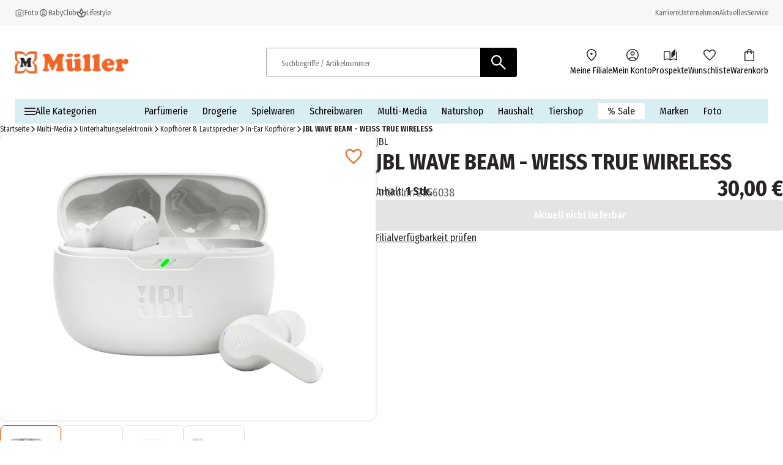

--- FILE ---
content_type: application/javascript; charset=UTF-8
request_url: https://www.mueller.de/_next/static/chunks/webpack-7d43710703f1f021.js
body_size: 6103
content:
(()=>{"use strict";var e={},a={};function d(c){var f=a[c];if(void 0!==f)return f.exports;var b=a[c]={exports:{}},t=!0;try{e[c].call(b.exports,b,b.exports,d),t=!1}finally{t&&delete a[c]}return b.exports}d.m=e,(()=>{var e=[];d.O=(a,c,f,b)=>{if(c){b=b||0;for(var t=e.length;t>0&&e[t-1][2]>b;t--)e[t]=e[t-1];e[t]=[c,f,b];return}for(var r=1/0,t=0;t<e.length;t++){for(var[c,f,b]=e[t],n=!0,o=0;o<c.length;o++)(!1&b||r>=b)&&Object.keys(d.O).every(e=>d.O[e](c[o]))?c.splice(o--,1):(n=!1,b<r&&(r=b));if(n){e.splice(t--,1);var i=f();void 0!==i&&(a=i)}}return a}})(),d.n=e=>{var a=e&&e.__esModule?()=>e.default:()=>e;return d.d(a,{a:a}),a},(()=>{var e,a=Object.getPrototypeOf?e=>Object.getPrototypeOf(e):e=>e.__proto__;d.t=function(c,f){if(1&f&&(c=this(c)),8&f||"object"==typeof c&&c&&(4&f&&c.__esModule||16&f&&"function"==typeof c.then))return c;var b=Object.create(null);d.r(b);var t={};e=e||[null,a({}),a([]),a(a)];for(var r=2&f&&c;"object"==typeof r&&!~e.indexOf(r);r=a(r))Object.getOwnPropertyNames(r).forEach(e=>t[e]=()=>c[e]);return t.default=()=>c,d.d(b,t),b}})(),d.d=(e,a)=>{for(var c in a)d.o(a,c)&&!d.o(e,c)&&Object.defineProperty(e,c,{enumerable:!0,get:a[c]})},d.f={},d.e=e=>Promise.all(Object.keys(d.f).reduce((a,c)=>(d.f[c](e,a),a),[])),d.u=e=>9747===e?"static/chunks/9747-0bfc2c68924caa4e.js":1215===e?"static/chunks/1215-be0d3c86e67e9cfa.js":3339===e?"static/chunks/3339-0dd38d80c1611644.js":9185===e?"static/chunks/9185-a01e712ff03f0d08.js":8924===e?"static/chunks/8924-5bea328343138796.js":8721===e?"static/chunks/8721-11cee434ec222661.js":9893===e?"static/chunks/9893-58ccea03a33f463c.js":4771===e?"static/chunks/4771-6666a3713c9af1b6.js":4074===e?"static/chunks/4074-3a8053f4b7c99c82.js":8020===e?"static/chunks/8020-481832346f8bb1cd.js":2157===e?"static/chunks/2157-563ea8458cbbc63d.js":7155===e?"static/chunks/7155-1f3b541073892369.js":9784===e?"static/chunks/9784-7e0200179d6da63f.js":"static/chunks/"+(({240:"c36f3faa",1761:"d0deef33",2545:"c16f53c3",5579:"13633bf0"})[e]||e)+"."+({150:"266434f4b7daf3fc",159:"00ebc14ec8dbf571",240:"25b40ecc8a7347e3",252:"1bac7b47e5af0402",321:"d829a4afb00244f1",394:"69b54a2363e965a4",418:"9c9465a6673bd33c",516:"17f81f2455b36fb2",824:"eba176fc10884549",835:"e3e9304eeda75166",844:"2130ba3506043813",912:"35fe16b9c0274e2e",954:"31d4b956e39a2eb0",963:"646efd29ab00f090",978:"0c8e375de6ec57ce",1013:"30c3ae2b83067ba5",1051:"78421db01b85d1c6",1081:"b8d188bd0954ceb1",1102:"ad51f26a10fb3d38",1224:"7d4751f84f3af234",1356:"fefdbe54762dcfd6",1451:"d8114ad8ee622eb0",1486:"a9ed0967ecac4672",1554:"58c2504ababd893f",1660:"5cb0aeecb8353b8a",1761:"793296b533c20cfa",1839:"6511c50a5b97237d",1864:"c58e1085ee33505b",1950:"696c3b733a7a26f9",1979:"8957d328800210d3",2163:"8a15816d75061e52",2183:"e9c44a69030c72a5",2252:"9407b0bbf350bcaa",2297:"9146be6884c3d006",2322:"5f0c2465672551a5",2387:"d8e9b8b16bcac3f9",2476:"93e3e4446d472b3f",2545:"cb2e69993fb65956",2618:"453d69ae1796e436",2632:"8d5270e142143b2e",2667:"0abd4f92f89494f7",2681:"dd4b5acafe966df8",2746:"44e112b1f929ea6b",2868:"bc808c534d678e6d",2958:"d1bca796e2635498",3053:"98610500fba92b97",3158:"bcc6ebcbb2a93fbb",3216:"34a402c9a2d30a86",3234:"67eabaf06cb602dc",3266:"438a155c5a8cd4a3",3308:"ee9d337f9d9b0849",3316:"17be1c051a56c3d4",3593:"12ab5dadf29f562b",3610:"64cdaf1bf1a87172",3696:"1b4d7dea23121832",3778:"ae3aaa4aa10cd0bc",3785:"49cfb6ee6efa151c",3814:"96767e344331130a",3987:"657fe30cecef5bf8",3991:"d854a10566186b7b",4303:"f2f855778e53cb4c",4380:"9e4e9685e9a0a221",4535:"05a3a03156085db3",4540:"a721ccd2004cb393",4579:"1f5396fc37b00bbf",4898:"0e3e8d216a796720",5142:"62834dca7ac947b7",5189:"cdef9a78a28d2e07",5271:"3a110a8f05873d5b",5280:"29d88baeddb2359c",5326:"1c649bf251f2c97f",5371:"be7b497fbd94cd76",5374:"3b9d1ef73268f6cb",5555:"19bc1e9822ed8626",5579:"2274df271df75d6d",5598:"ca75b531ca589e20",5633:"11bbf60354ae39be",5640:"ce8a473da7069b14",5664:"375efc209e354c2d",5672:"e7126cdf76fda110",5742:"020cfc83c8f9e210",5886:"cfd2de6dc4a6d002",5991:"cef61ac482b7e69e",5993:"de3dd9a45bfd214e",5994:"06ffa3ff41b85fc7",5996:"b214b8bf34cf1d7f",6013:"154a67d9d40eb99b",6038:"6d0c8a16327acea7",6046:"708467fe75835f44",6077:"9bc0a4238d156df9",6128:"6f5f3e54e4d16dde",6152:"d8dd7f9ac81cc493",6259:"b06fe6e61ff3598c",6294:"b47cf0217714dbef",6312:"fa21c6967eccb7cf",6485:"e00350fc5a79a7a2",6576:"6525b41ee294f8a0",6609:"e2668e81669f59b0",6720:"290efd06cd496329",6783:"ee035c9a050fb093",6819:"d7a96ecaa3545aa3",6866:"33553f0a824b15e3",6908:"3e4344b69a6a5ca5",6974:"8bcc85d113b9eb1c",6978:"efd58252ab19ca2c",7071:"77be0e3e98accb14",7221:"b7c4f14534d05750",7282:"fc311b3e0394835f",7291:"cc66923a626f60cc",7318:"5b72225f31c2339c",7361:"6627eced6a5a8916",7362:"901c81d9d5bc4fec",7463:"ed212005949e61b7",7465:"b60c2b5fd53f8bf2",7654:"b45f6127bae54a67",7751:"535f6addf4c98015",7772:"54a53932004f0808",7825:"d7d8278e223693f5",7930:"b8bf9c5558d6ba4c",8241:"552d0a14d51a11bd",8264:"deac546645fa151b",8318:"3fe19a884a873825",8380:"42903ce821e060af",8411:"33b6e76420dd545b",8429:"454fd3bce33597a7",8432:"33226f96c4c9ec73",8458:"3133372d7612e2a5",8497:"0cc90f9d052f2d2c",8579:"299b1d221795553e",8608:"fb90751d168b979d",8706:"b5494fcbe3e0efcb",8761:"2daa7a5221602774",8772:"83be4d6cbd204576",8833:"0b7353137c2c5fbf",8902:"6225465840256a28",8904:"ae6fb16c36472d8c",8942:"9875db4df3d8859b",8969:"e1894ed77920b947",8977:"6d549103b2ad5bad",8981:"12c9e6e90ba8ef3f",9182:"c597bf7ace8bd5df",9206:"9144a9a702238ed6",9268:"28d620969ec16ade",9296:"0541b6fc62defe21",9358:"dbac1d3450b3b22a",9658:"7929ff9f2b33c6f4",9740:"27dca1de3ef80d38",9798:"617a8b0cd3469fde",9901:"164718659ba92db1",9910:"901fc04f89b247e0"})[e]+".js",d.miniCssF=e=>"static/css/"+({95:"e0766c66278cf12c",145:"2012aceac84742b5",190:"3b1967062a26f3e1",205:"c75fc6f51087f8ac",207:"770891c905cf62a2",389:"e8dbdd7d3bbbbea7",611:"527d406c8d9f8b53",637:"b6ab4d38ae36b676",755:"6b39ba661a8034d8",885:"8f23e1a49d46f5e3",934:"3426ce553de312b8",1467:"ffe4709c6ebacb7c",1481:"50fb8bd27a25689c",1673:"96697da97d88b426",1785:"1fa0d49657334360",1814:"254ea496a45e0cdc",2011:"f54e128c2c7f4d6f",2129:"6d4d50b9c7b135e8",2173:"15ab4f9421d254b5",2198:"d9c1ed4ca0814c32",2468:"8ec7c6bde0f41dc1",2569:"8ca6031ab74e908d",2997:"91957117f10291f7",3317:"02a480be181fd34c",3320:"5190c93ef8ac1dd4",3378:"65cc460ed342885c",3384:"a992f383dc26868b",3993:"01a5ce5de7079420",4125:"8a0d21882b3f94c8",4139:"2a1b020ebe0a0143",4356:"6978b4b3a51849b1",4523:"2587a678bbb88f56",4593:"b8eeb964790688ae",4700:"f12cbcc14b3562a8",4745:"2080c4e071a1ce35",5003:"709749d8e7a45b98",5037:"913d51a20e170f17",5339:"5314627e4d801bc2",5739:"09afb6283fef0e61",5897:"f2a4029746e43f18",6165:"78ce8a32917f6b72",6341:"65ce927974b88651",6427:"a86434e6d3faf85b",6613:"d83a4e23368ce311",6643:"3eb6fc9044352f27",6679:"8507d6714b859881",6758:"9a076cb181fb2de0",6833:"d4802cb32cbccffe",7025:"8fe47313bd6604fa",7149:"df15586e9a1d8ede",7315:"a4e932ac37928d4b",7367:"5406b4acec9ce349",7595:"ee5023e0482dcb89",8147:"19501b24fcc03db9",8309:"87e59258a5362804",8843:"1001dee3f2620787",8881:"da13f7fe3927ae39",9089:"d701de009340d3af",9242:"d99b7078b633880d",9447:"88f1b8cd83b1b563",9534:"4079034aa1259baf",9897:"a0b2f5488be9ae11",9913:"6ae401a7cf02fa7d"})[e]+".css",d.g=function(){if("object"==typeof globalThis)return globalThis;try{return this||Function("return this")()}catch(e){if("object"==typeof window)return window}}(),d.o=(e,a)=>Object.prototype.hasOwnProperty.call(e,a),(()=>{var e={},a="_N_E:";d.l=(c,f,b,t)=>{if(e[c])return void e[c].push(f);if(void 0!==b)for(var r,n,o=document.getElementsByTagName("script"),i=0;i<o.length;i++){var s=o[i];if(s.getAttribute("src")==c||s.getAttribute("data-webpack")==a+b){r=s;break}}r||(n=!0,(r=document.createElement("script")).charset="utf-8",r.timeout=120,d.nc&&r.setAttribute("nonce",d.nc),r.setAttribute("data-webpack",a+b),r.src=d.tu(c),0!==r.src.indexOf(window.location.origin+"/")&&(r.crossOrigin="anonymous")),e[c]=[f];var u=(a,d)=>{r.onerror=r.onload=null,clearTimeout(l);var f=e[c];if(delete e[c],r.parentNode&&r.parentNode.removeChild(r),f&&f.forEach(e=>e(d)),a)return a(d)},l=setTimeout(u.bind(null,void 0,{type:"timeout",target:r}),12e4);r.onerror=u.bind(null,r.onerror),r.onload=u.bind(null,r.onload),n&&document.head.appendChild(r)}})(),d.r=e=>{"undefined"!=typeof Symbol&&Symbol.toStringTag&&Object.defineProperty(e,Symbol.toStringTag,{value:"Module"}),Object.defineProperty(e,"__esModule",{value:!0})},(()=>{var e;d.tt=()=>(void 0===e&&(e={createScriptURL:e=>e},"undefined"!=typeof trustedTypes&&trustedTypes.createPolicy&&(e=trustedTypes.createPolicy("nextjs#bundler",e))),e)})(),d.tu=e=>d.tt().createScriptURL(e),d.p="/_next/",(()=>{var e={8068:0};d.f.miniCss=(a,c)=>{e[a]?c.push(e[a]):0!==e[a]&&({95:1,145:1,190:1,205:1,207:1,389:1,611:1,637:1,755:1,885:1,934:1,1467:1,1481:1,1673:1,1785:1,1814:1,2011:1,2129:1,2173:1,2198:1,2468:1,2569:1,2997:1,3317:1,3320:1,3378:1,3384:1,3993:1,4125:1,4139:1,4356:1,4523:1,4593:1,4700:1,4745:1,5003:1,5037:1,5339:1,5739:1,5897:1,6165:1,6341:1,6427:1,6613:1,6643:1,6679:1,6758:1,6833:1,7025:1,7149:1,7315:1,7367:1,7595:1,8147:1,8309:1,8843:1,8881:1,9089:1,9242:1,9447:1,9534:1,9897:1,9913:1})[a]&&c.push(e[a]=(e=>new Promise((a,c)=>{var f=d.miniCssF(e),b=d.p+f;if(((e,a)=>{for(var d=document.getElementsByTagName("link"),c=0;c<d.length;c++){var f=d[c],b=f.getAttribute("data-href")||f.getAttribute("href");if("stylesheet"===f.rel&&(b===e||b===a))return f}for(var t=document.getElementsByTagName("style"),c=0;c<t.length;c++){var f=t[c],b=f.getAttribute("data-href");if(b===e||b===a)return f}})(f,b))return a();((e,a,d,c)=>{var f=document.createElement("link");return f.rel="stylesheet",f.type="text/css",f.onerror=f.onload=b=>{if(f.onerror=f.onload=null,"load"===b.type)d();else{var t=b&&("load"===b.type?"missing":b.type),r=b&&b.target&&b.target.href||a,n=Error("Loading CSS chunk "+e+" failed.\n("+r+")");n.code="CSS_CHUNK_LOAD_FAILED",n.type=t,n.request=r,f.parentNode.removeChild(f),c(n)}},f.href=a,0!==f.href.indexOf(window.location.origin+"/")&&(f.crossOrigin="anonymous"),!function(e){if("function"==typeof _N_E_STYLE_LOAD){let{href:a,onload:d,onerror:c}=e;_N_E_STYLE_LOAD(0===a.indexOf(window.location.origin)?new URL(a).pathname:a).then(()=>null==d?void 0:d.call(e,{type:"load"}),()=>null==c?void 0:c.call(e,{}))}else document.head.appendChild(e)}(f)})(e,b,a,c)}))(a).then(()=>{e[a]=0},d=>{throw delete e[a],d}))}})(),(()=>{var e={8068:0,5483:0,8089:0,1814:0,5003:0,4700:0,9447:0,755:0,4125:0,3209:0};d.f.j=(a,c)=>{var f=d.o(e,a)?e[a]:void 0;if(0!==f)if(f)c.push(f[2]);else if(/^(1(4(5|67|81)|673|785|814|90)|2(0(11|5|7)|1(29|73|98)|468|569|997)|3(3(17|20|78|84)|209|89|993)|4(125|139|356|523|593|700|745)|5([37]39|003|037|483|897)|6(6(13|43|79)|11|165|341|37|427|758|833)|7((02|31|5|59)5|149|367)|8(8(43|5|81)|068|089|147|309)|9((|5)34|089|242|447|5|897|913))$/.test(a))e[a]=0;else{var b=new Promise((d,c)=>f=e[a]=[d,c]);c.push(f[2]=b);var t=d.p+d.u(a),r=Error();d.l(t,c=>{if(d.o(e,a)&&(0!==(f=e[a])&&(e[a]=void 0),f)){var b=c&&("load"===c.type?"missing":c.type),t=c&&c.target&&c.target.src;r.message="Loading chunk "+a+" failed.\n("+b+": "+t+")",r.name="ChunkLoadError",r.type=b,r.request=t,f[1](r)}},"chunk-"+a,a)}},d.O.j=a=>0===e[a];var a=(a,c)=>{var f,b,[t,r,n]=c,o=0;if(t.some(a=>0!==e[a])){for(f in r)d.o(r,f)&&(d.m[f]=r[f]);if(n)var i=n(d)}for(a&&a(c);o<t.length;o++)b=t[o],d.o(e,b)&&e[b]&&e[b][0](),e[b]=0;return d.O(i)},c=self.webpackChunk_N_E=self.webpackChunk_N_E||[];c.forEach(a.bind(null,0)),c.push=a.bind(null,c.push.bind(c))})()})();

--- FILE ---
content_type: application/javascript; charset=UTF-8
request_url: https://www.mueller.de/_next/static/chunks/1215-be0d3c86e67e9cfa.js
body_size: 31108
content:
(self.webpackChunk_N_E=self.webpackChunk_N_E||[]).push([[954,1215],{5522:e=>{"use strict";var t=Array.isArray,r=Object.keys,n=Object.prototype.hasOwnProperty,a="undefined"!=typeof Element;e.exports=function(e,i){try{return function e(i,o){if(i===o)return!0;if(i&&o&&"object"==typeof i&&"object"==typeof o){var u,s,l,c=t(i),f=t(o);if(c&&f){if((s=i.length)!=o.length)return!1;for(u=s;0!=u--;)if(!e(i[u],o[u]))return!1;return!0}if(c!=f)return!1;var h=i instanceof Date,d=o instanceof Date;if(h!=d)return!1;if(h&&d)return i.getTime()==o.getTime();var p=i instanceof RegExp,y=o instanceof RegExp;if(p!=y)return!1;if(p&&y)return i.toString()==o.toString();var v=r(i);if((s=v.length)!==r(o).length)return!1;for(u=s;0!=u--;)if(!n.call(o,v[u]))return!1;if(a&&i instanceof Element&&o instanceof Element)return i===o;for(u=s;0!=u--;)if(("_owner"!==(l=v[u])||!i.$$typeof)&&!e(i[l],o[l]))return!1;return!0}return i!=i&&o!=o}(e,i)}catch(e){if(e.message&&e.message.match(/stack|recursion/i)||-0x7ff5ffe4===e.number)return console.warn("Warning: react-fast-compare does not handle circular references.",e.name,e.message),!1;throw e}}},30294:(e,t)=>{"use strict";var r="function"==typeof Symbol&&Symbol.for,n=r?Symbol.for("react.element"):60103,a=r?Symbol.for("react.portal"):60106,i=r?Symbol.for("react.fragment"):60107,o=r?Symbol.for("react.strict_mode"):60108,u=r?Symbol.for("react.profiler"):60114,s=r?Symbol.for("react.provider"):60109,l=r?Symbol.for("react.context"):60110,c=r?Symbol.for("react.async_mode"):60111,f=r?Symbol.for("react.concurrent_mode"):60111,h=r?Symbol.for("react.forward_ref"):60112,d=r?Symbol.for("react.suspense"):60113,p=r?Symbol.for("react.suspense_list"):60120,y=r?Symbol.for("react.memo"):60115,v=r?Symbol.for("react.lazy"):60116,m=r?Symbol.for("react.block"):60121,b=r?Symbol.for("react.fundamental"):60117,g=r?Symbol.for("react.responder"):60118,w=r?Symbol.for("react.scope"):60119;function x(e){if("object"==typeof e&&null!==e){var t=e.$$typeof;switch(t){case n:switch(e=e.type){case c:case f:case i:case u:case o:case d:return e;default:switch(e=e&&e.$$typeof){case l:case h:case v:case y:case s:return e;default:return t}}case a:return t}}}function T(e){return x(e)===f}t.AsyncMode=c,t.ConcurrentMode=f,t.ContextConsumer=l,t.ContextProvider=s,t.Element=n,t.ForwardRef=h,t.Fragment=i,t.Lazy=v,t.Memo=y,t.Portal=a,t.Profiler=u,t.StrictMode=o,t.Suspense=d,t.isAsyncMode=function(e){return T(e)||x(e)===c},t.isConcurrentMode=T,t.isContextConsumer=function(e){return x(e)===l},t.isContextProvider=function(e){return x(e)===s},t.isElement=function(e){return"object"==typeof e&&null!==e&&e.$$typeof===n},t.isForwardRef=function(e){return x(e)===h},t.isFragment=function(e){return x(e)===i},t.isLazy=function(e){return x(e)===v},t.isMemo=function(e){return x(e)===y},t.isPortal=function(e){return x(e)===a},t.isProfiler=function(e){return x(e)===u},t.isStrictMode=function(e){return x(e)===o},t.isSuspense=function(e){return x(e)===d},t.isValidElementType=function(e){return"string"==typeof e||"function"==typeof e||e===i||e===f||e===u||e===o||e===d||e===p||"object"==typeof e&&null!==e&&(e.$$typeof===v||e.$$typeof===y||e.$$typeof===s||e.$$typeof===l||e.$$typeof===h||e.$$typeof===b||e.$$typeof===g||e.$$typeof===w||e.$$typeof===m)},t.typeOf=x},31331:(e,t,r)=>{"use strict";r.d(t,{A:()=>eM});var n=r(86608);function a(e,t){(null==t||t>e.length)&&(t=e.length);for(var r=0,n=Array(t);r<t;r++)n[r]=e[r];return n}function i(e,t){var r="undefined"!=typeof Symbol&&e[Symbol.iterator]||e["@@iterator"];if(!r){if(Array.isArray(e)||(r=function(e,t){if(e){if("string"==typeof e)return a(e,void 0);var r=({}).toString.call(e).slice(8,-1);return"Object"===r&&e.constructor&&(r=e.constructor.name),"Map"===r||"Set"===r?Array.from(e):"Arguments"===r||/^(?:Ui|I)nt(?:8|16|32)(?:Clamped)?Array$/.test(r)?a(e,void 0):void 0}}(e))||t&&e&&"number"==typeof e.length){r&&(e=r);var n=0,i=function(){};return{s:i,n:function(){return n>=e.length?{done:!0}:{done:!1,value:e[n++]}},e:function(e){throw e},f:i}}throw TypeError("Invalid attempt to iterate non-iterable instance.\nIn order to be iterable, non-array objects must have a [Symbol.iterator]() method.")}var o,u=!0,s=!1;return{s:function(){r=r.call(e)},n:function(){var e=r.next();return u=e.done,e},e:function(e){s=!0,o=e},f:function(){try{u||null==r.return||r.return()}finally{if(s)throw o}}}}var o=r(3235),u=r(9855),s=r(55570),l=r(13117),c=r(32765),f=r(54620),h=r(39709),d=r(65982),p=r(55227),y=r(42222);function v(e,t){if("function"!=typeof t&&null!==t)throw TypeError("Super expression must either be null or a function");e.prototype=Object.create(t&&t.prototype,{constructor:{value:e,writable:!0,configurable:!0}}),Object.defineProperty(e,"prototype",{writable:!1}),t&&(0,y.A)(e,t)}function m(e){return(m=Object.setPrototypeOf?Object.getPrototypeOf.bind():function(e){return e.__proto__||Object.getPrototypeOf(e)})(e)}function b(){try{var e=!Boolean.prototype.valueOf.call(Reflect.construct(Boolean,[],function(){}))}catch(e){}return(b=function(){return!!e})()}function g(e){var t=b();return function(){var r,a=m(e);r=t?Reflect.construct(a,arguments,m(this).constructor):a.apply(this,arguments);if(r&&("object"==(0,n.A)(r)||"function"==typeof r))return r;if(void 0!==r)throw TypeError("Derived constructors may only return object or undefined");return(0,p.A)(this)}}function w(e,t){if(!(e instanceof t))throw TypeError("Cannot call a class as a function")}function x(e){var t=function(e,t){if("object"!=(0,n.A)(e)||!e)return e;var r=e[Symbol.toPrimitive];if(void 0!==r){var a=r.call(e,t||"default");if("object"!=(0,n.A)(a))return a;throw TypeError("@@toPrimitive must return a primitive value.")}return("string"===t?String:Number)(e)}(e,"string");return"symbol"==(0,n.A)(t)?t:t+""}function T(e,t){for(var r=0;r<t.length;r++){var n=t[r];n.enumerable=n.enumerable||!1,n.configurable=!0,"value"in n&&(n.writable=!0),Object.defineProperty(e,x(n.key),n)}}function A(e,t,r){return t&&T(e.prototype,t),r&&T(e,r),Object.defineProperty(e,"prototype",{writable:!1}),e}function _(e,t,r){return(t=x(t))in e?Object.defineProperty(e,t,{value:r,enumerable:!0,configurable:!0,writable:!0}):e[t]=r,e}var k=function(){function e(){w(this,e),_(this,"priority",void 0),_(this,"subPriority",0)}return A(e,[{key:"validate",value:function(e,t){return!0}}]),e}(),S=function(e){v(r,e);var t=g(r);function r(e,n,a,i,o){var u;return w(this,r),(u=t.call(this)).value=e,u.validateValue=n,u.setValue=a,u.priority=i,o&&(u.subPriority=o),u}return A(r,[{key:"validate",value:function(e,t){return this.validateValue(e,this.value,t)}},{key:"set",value:function(e,t,r){return this.setValue(e,t,this.value,r)}}]),r}(k),E=function(e){v(r,e);var t=g(r);function r(){var e;w(this,r);for(var n=arguments.length,a=Array(n),i=0;i<n;i++)a[i]=arguments[i];return e=t.call.apply(t,[this].concat(a)),_((0,p.A)(e),"priority",10),_((0,p.A)(e),"subPriority",-1),e}return A(r,[{key:"set",value:function(e,t){if(t.timestampIsSet)return e;var r=new Date(0);return r.setFullYear(e.getUTCFullYear(),e.getUTCMonth(),e.getUTCDate()),r.setHours(e.getUTCHours(),e.getUTCMinutes(),e.getUTCSeconds(),e.getUTCMilliseconds()),r}}]),r}(k),O=function(){function e(){w(this,e),_(this,"incompatibleTokens",void 0),_(this,"priority",void 0),_(this,"subPriority",void 0)}return A(e,[{key:"run",value:function(e,t,r,n){var a=this.parse(e,t,r,n);return a?{setter:new S(a.value,this.validate,this.set,this.priority,this.subPriority),rest:a.rest}:null}},{key:"validate",value:function(e,t,r){return!0}}]),e}(),j=function(e){v(r,e);var t=g(r);function r(){var e;w(this,r);for(var n=arguments.length,a=Array(n),i=0;i<n;i++)a[i]=arguments[i];return e=t.call.apply(t,[this].concat(a)),_((0,p.A)(e),"priority",140),_((0,p.A)(e),"incompatibleTokens",["R","u","t","T"]),e}return A(r,[{key:"parse",value:function(e,t,r){switch(t){case"G":case"GG":case"GGG":return r.era(e,{width:"abbreviated"})||r.era(e,{width:"narrow"});case"GGGGG":return r.era(e,{width:"narrow"});default:return r.era(e,{width:"wide"})||r.era(e,{width:"abbreviated"})||r.era(e,{width:"narrow"})}}},{key:"set",value:function(e,t,r){return t.era=r,e.setUTCFullYear(r,0,1),e.setUTCHours(0,0,0,0),e}}]),r}(O),F=r(40954),C={month:/^(1[0-2]|0?\d)/,date:/^(3[0-1]|[0-2]?\d)/,dayOfYear:/^(36[0-6]|3[0-5]\d|[0-2]?\d?\d)/,week:/^(5[0-3]|[0-4]?\d)/,hour23h:/^(2[0-3]|[0-1]?\d)/,hour24h:/^(2[0-4]|[0-1]?\d)/,hour11h:/^(1[0-1]|0?\d)/,hour12h:/^(1[0-2]|0?\d)/,minute:/^[0-5]?\d/,second:/^[0-5]?\d/,singleDigit:/^\d/,twoDigits:/^\d{1,2}/,threeDigits:/^\d{1,3}/,fourDigits:/^\d{1,4}/,anyDigitsSigned:/^-?\d+/,singleDigitSigned:/^-?\d/,twoDigitsSigned:/^-?\d{1,2}/,threeDigitsSigned:/^-?\d{1,3}/,fourDigitsSigned:/^-?\d{1,4}/},D={basicOptionalMinutes:/^([+-])(\d{2})(\d{2})?|Z/,basic:/^([+-])(\d{2})(\d{2})|Z/,basicOptionalSeconds:/^([+-])(\d{2})(\d{2})((\d{2}))?|Z/,extended:/^([+-])(\d{2}):(\d{2})|Z/,extendedOptionalSeconds:/^([+-])(\d{2}):(\d{2})(:(\d{2}))?|Z/};function $(e,t){return e?{value:t(e.value),rest:e.rest}:e}function M(e,t){var r=t.match(e);return r?{value:parseInt(r[0],10),rest:t.slice(r[0].length)}:null}function P(e,t){var r=t.match(e);if(!r)return null;if("Z"===r[0])return{value:0,rest:t.slice(1)};var n="+"===r[1]?1:-1,a=r[2]?parseInt(r[2],10):0,i=r[3]?parseInt(r[3],10):0,o=r[5]?parseInt(r[5],10):0;return{value:n*(a*F.s0+i*F.Cg+o*F._m),rest:t.slice(r[0].length)}}function U(e){return M(C.anyDigitsSigned,e)}function R(e,t){switch(e){case 1:return M(C.singleDigit,t);case 2:return M(C.twoDigits,t);case 3:return M(C.threeDigits,t);case 4:return M(C.fourDigits,t);default:return M(RegExp("^\\d{1,"+e+"}"),t)}}function I(e,t){switch(e){case 1:return M(C.singleDigitSigned,t);case 2:return M(C.twoDigitsSigned,t);case 3:return M(C.threeDigitsSigned,t);case 4:return M(C.fourDigitsSigned,t);default:return M(RegExp("^-?\\d{1,"+e+"}"),t)}}function N(e){switch(e){case"morning":return 4;case"evening":return 17;case"pm":case"noon":case"afternoon":return 12;default:return 0}}function L(e,t){var r,n=t>0,a=n?t:1-t;if(a<=50)r=e||100;else{var i=a+50;r=e+100*Math.floor(i/100)-100*(e>=i%100)}return n?r:1-r}function V(e){return e%400==0||e%4==0&&e%100!=0}var z=function(e){v(r,e);var t=g(r);function r(){var e;w(this,r);for(var n=arguments.length,a=Array(n),i=0;i<n;i++)a[i]=arguments[i];return e=t.call.apply(t,[this].concat(a)),_((0,p.A)(e),"priority",130),_((0,p.A)(e),"incompatibleTokens",["Y","R","u","w","I","i","e","c","t","T"]),e}return A(r,[{key:"parse",value:function(e,t,r){var n=function(e){return{year:e,isTwoDigitYear:"yy"===t}};switch(t){case"y":return $(R(4,e),n);case"yo":return $(r.ordinalNumber(e,{unit:"year"}),n);default:return $(R(t.length,e),n)}}},{key:"validate",value:function(e,t){return t.isTwoDigitYear||t.year>0}},{key:"set",value:function(e,t,r){var n=e.getUTCFullYear();if(r.isTwoDigitYear){var a=L(r.year,n);return e.setUTCFullYear(a,0,1),e.setUTCHours(0,0,0,0),e}var i="era"in t&&1!==t.era?1-r.year:r.year;return e.setUTCFullYear(i,0,1),e.setUTCHours(0,0,0,0),e}}]),r}(O),q=r(64217),H=r(86023),Y=function(e){v(r,e);var t=g(r);function r(){var e;w(this,r);for(var n=arguments.length,a=Array(n),i=0;i<n;i++)a[i]=arguments[i];return e=t.call.apply(t,[this].concat(a)),_((0,p.A)(e),"priority",130),_((0,p.A)(e),"incompatibleTokens",["y","R","u","Q","q","M","L","I","d","D","i","t","T"]),e}return A(r,[{key:"parse",value:function(e,t,r){var n=function(e){return{year:e,isTwoDigitYear:"YY"===t}};switch(t){case"Y":return $(R(4,e),n);case"Yo":return $(r.ordinalNumber(e,{unit:"year"}),n);default:return $(R(t.length,e),n)}}},{key:"validate",value:function(e,t){return t.isTwoDigitYear||t.year>0}},{key:"set",value:function(e,t,r,n){var a=(0,q.A)(e,n);if(r.isTwoDigitYear){var i=L(r.year,a);return e.setUTCFullYear(i,0,n.firstWeekContainsDate),e.setUTCHours(0,0,0,0),(0,H.A)(e,n)}var o="era"in t&&1!==t.era?1-r.year:r.year;return e.setUTCFullYear(o,0,n.firstWeekContainsDate),e.setUTCHours(0,0,0,0),(0,H.A)(e,n)}}]),r}(O),B=r(78986),Z=function(e){v(r,e);var t=g(r);function r(){var e;w(this,r);for(var n=arguments.length,a=Array(n),i=0;i<n;i++)a[i]=arguments[i];return e=t.call.apply(t,[this].concat(a)),_((0,p.A)(e),"priority",130),_((0,p.A)(e),"incompatibleTokens",["G","y","Y","u","Q","q","M","L","w","d","D","e","c","t","T"]),e}return A(r,[{key:"parse",value:function(e,t){return"R"===t?I(4,e):I(t.length,e)}},{key:"set",value:function(e,t,r){var n=new Date(0);return n.setUTCFullYear(r,0,4),n.setUTCHours(0,0,0,0),(0,B.A)(n)}}]),r}(O),Q=function(e){v(r,e);var t=g(r);function r(){var e;w(this,r);for(var n=arguments.length,a=Array(n),i=0;i<n;i++)a[i]=arguments[i];return e=t.call.apply(t,[this].concat(a)),_((0,p.A)(e),"priority",130),_((0,p.A)(e),"incompatibleTokens",["G","y","Y","R","w","I","i","e","c","t","T"]),e}return A(r,[{key:"parse",value:function(e,t){return"u"===t?I(4,e):I(t.length,e)}},{key:"set",value:function(e,t,r){return e.setUTCFullYear(r,0,1),e.setUTCHours(0,0,0,0),e}}]),r}(O),G=function(e){v(r,e);var t=g(r);function r(){var e;w(this,r);for(var n=arguments.length,a=Array(n),i=0;i<n;i++)a[i]=arguments[i];return e=t.call.apply(t,[this].concat(a)),_((0,p.A)(e),"priority",120),_((0,p.A)(e),"incompatibleTokens",["Y","R","q","M","L","w","I","d","D","i","e","c","t","T"]),e}return A(r,[{key:"parse",value:function(e,t,r){switch(t){case"Q":case"QQ":return R(t.length,e);case"Qo":return r.ordinalNumber(e,{unit:"quarter"});case"QQQ":return r.quarter(e,{width:"abbreviated",context:"formatting"})||r.quarter(e,{width:"narrow",context:"formatting"});case"QQQQQ":return r.quarter(e,{width:"narrow",context:"formatting"});default:return r.quarter(e,{width:"wide",context:"formatting"})||r.quarter(e,{width:"abbreviated",context:"formatting"})||r.quarter(e,{width:"narrow",context:"formatting"})}}},{key:"validate",value:function(e,t){return t>=1&&t<=4}},{key:"set",value:function(e,t,r){return e.setUTCMonth((r-1)*3,1),e.setUTCHours(0,0,0,0),e}}]),r}(O),W=function(e){v(r,e);var t=g(r);function r(){var e;w(this,r);for(var n=arguments.length,a=Array(n),i=0;i<n;i++)a[i]=arguments[i];return e=t.call.apply(t,[this].concat(a)),_((0,p.A)(e),"priority",120),_((0,p.A)(e),"incompatibleTokens",["Y","R","Q","M","L","w","I","d","D","i","e","c","t","T"]),e}return A(r,[{key:"parse",value:function(e,t,r){switch(t){case"q":case"qq":return R(t.length,e);case"qo":return r.ordinalNumber(e,{unit:"quarter"});case"qqq":return r.quarter(e,{width:"abbreviated",context:"standalone"})||r.quarter(e,{width:"narrow",context:"standalone"});case"qqqqq":return r.quarter(e,{width:"narrow",context:"standalone"});default:return r.quarter(e,{width:"wide",context:"standalone"})||r.quarter(e,{width:"abbreviated",context:"standalone"})||r.quarter(e,{width:"narrow",context:"standalone"})}}},{key:"validate",value:function(e,t){return t>=1&&t<=4}},{key:"set",value:function(e,t,r){return e.setUTCMonth((r-1)*3,1),e.setUTCHours(0,0,0,0),e}}]),r}(O),K=function(e){v(r,e);var t=g(r);function r(){var e;w(this,r);for(var n=arguments.length,a=Array(n),i=0;i<n;i++)a[i]=arguments[i];return e=t.call.apply(t,[this].concat(a)),_((0,p.A)(e),"incompatibleTokens",["Y","R","q","Q","L","w","I","D","i","e","c","t","T"]),_((0,p.A)(e),"priority",110),e}return A(r,[{key:"parse",value:function(e,t,r){var n=function(e){return e-1};switch(t){case"M":return $(M(C.month,e),n);case"MM":return $(R(2,e),n);case"Mo":return $(r.ordinalNumber(e,{unit:"month"}),n);case"MMM":return r.month(e,{width:"abbreviated",context:"formatting"})||r.month(e,{width:"narrow",context:"formatting"});case"MMMMM":return r.month(e,{width:"narrow",context:"formatting"});default:return r.month(e,{width:"wide",context:"formatting"})||r.month(e,{width:"abbreviated",context:"formatting"})||r.month(e,{width:"narrow",context:"formatting"})}}},{key:"validate",value:function(e,t){return t>=0&&t<=11}},{key:"set",value:function(e,t,r){return e.setUTCMonth(r,1),e.setUTCHours(0,0,0,0),e}}]),r}(O),X=function(e){v(r,e);var t=g(r);function r(){var e;w(this,r);for(var n=arguments.length,a=Array(n),i=0;i<n;i++)a[i]=arguments[i];return e=t.call.apply(t,[this].concat(a)),_((0,p.A)(e),"priority",110),_((0,p.A)(e),"incompatibleTokens",["Y","R","q","Q","M","w","I","D","i","e","c","t","T"]),e}return A(r,[{key:"parse",value:function(e,t,r){var n=function(e){return e-1};switch(t){case"L":return $(M(C.month,e),n);case"LL":return $(R(2,e),n);case"Lo":return $(r.ordinalNumber(e,{unit:"month"}),n);case"LLL":return r.month(e,{width:"abbreviated",context:"standalone"})||r.month(e,{width:"narrow",context:"standalone"});case"LLLLL":return r.month(e,{width:"narrow",context:"standalone"});default:return r.month(e,{width:"wide",context:"standalone"})||r.month(e,{width:"abbreviated",context:"standalone"})||r.month(e,{width:"narrow",context:"standalone"})}}},{key:"validate",value:function(e,t){return t>=0&&t<=11}},{key:"set",value:function(e,t,r){return e.setUTCMonth(r,1),e.setUTCHours(0,0,0,0),e}}]),r}(O),J=r(36724),ee=function(e){v(r,e);var t=g(r);function r(){var e;w(this,r);for(var n=arguments.length,a=Array(n),i=0;i<n;i++)a[i]=arguments[i];return e=t.call.apply(t,[this].concat(a)),_((0,p.A)(e),"priority",100),_((0,p.A)(e),"incompatibleTokens",["y","R","u","q","Q","M","L","I","d","D","i","t","T"]),e}return A(r,[{key:"parse",value:function(e,t,r){switch(t){case"w":return M(C.week,e);case"wo":return r.ordinalNumber(e,{unit:"week"});default:return R(t.length,e)}}},{key:"validate",value:function(e,t){return t>=1&&t<=53}},{key:"set",value:function(e,t,r,n){return(0,H.A)(function(e,t,r){(0,d.A)(2,arguments);var n=(0,s.A)(e),a=(0,h.A)(t),i=(0,J.A)(n,r)-a;return n.setUTCDate(n.getUTCDate()-7*i),n}(e,r,n),n)}}]),r}(O),et=r(88977),er=function(e){v(r,e);var t=g(r);function r(){var e;w(this,r);for(var n=arguments.length,a=Array(n),i=0;i<n;i++)a[i]=arguments[i];return e=t.call.apply(t,[this].concat(a)),_((0,p.A)(e),"priority",100),_((0,p.A)(e),"incompatibleTokens",["y","Y","u","q","Q","M","L","w","d","D","e","c","t","T"]),e}return A(r,[{key:"parse",value:function(e,t,r){switch(t){case"I":return M(C.week,e);case"Io":return r.ordinalNumber(e,{unit:"week"});default:return R(t.length,e)}}},{key:"validate",value:function(e,t){return t>=1&&t<=53}},{key:"set",value:function(e,t,r){return(0,B.A)(function(e,t){(0,d.A)(2,arguments);var r=(0,s.A)(e),n=(0,h.A)(t),a=(0,et.A)(r)-n;return r.setUTCDate(r.getUTCDate()-7*a),r}(e,r))}}]),r}(O),en=[31,28,31,30,31,30,31,31,30,31,30,31],ea=[31,29,31,30,31,30,31,31,30,31,30,31],ei=function(e){v(r,e);var t=g(r);function r(){var e;w(this,r);for(var n=arguments.length,a=Array(n),i=0;i<n;i++)a[i]=arguments[i];return e=t.call.apply(t,[this].concat(a)),_((0,p.A)(e),"priority",90),_((0,p.A)(e),"subPriority",1),_((0,p.A)(e),"incompatibleTokens",["Y","R","q","Q","w","I","D","i","e","c","t","T"]),e}return A(r,[{key:"parse",value:function(e,t,r){switch(t){case"d":return M(C.date,e);case"do":return r.ordinalNumber(e,{unit:"date"});default:return R(t.length,e)}}},{key:"validate",value:function(e,t){var r=V(e.getUTCFullYear()),n=e.getUTCMonth();return r?t>=1&&t<=ea[n]:t>=1&&t<=en[n]}},{key:"set",value:function(e,t,r){return e.setUTCDate(r),e.setUTCHours(0,0,0,0),e}}]),r}(O),eo=function(e){v(r,e);var t=g(r);function r(){var e;w(this,r);for(var n=arguments.length,a=Array(n),i=0;i<n;i++)a[i]=arguments[i];return e=t.call.apply(t,[this].concat(a)),_((0,p.A)(e),"priority",90),_((0,p.A)(e),"subpriority",1),_((0,p.A)(e),"incompatibleTokens",["Y","R","q","Q","M","L","w","I","d","E","i","e","c","t","T"]),e}return A(r,[{key:"parse",value:function(e,t,r){switch(t){case"D":case"DD":return M(C.dayOfYear,e);case"Do":return r.ordinalNumber(e,{unit:"date"});default:return R(t.length,e)}}},{key:"validate",value:function(e,t){return V(e.getUTCFullYear())?t>=1&&t<=366:t>=1&&t<=365}},{key:"set",value:function(e,t,r){return e.setUTCMonth(0,r),e.setUTCHours(0,0,0,0),e}}]),r}(O),eu=r(20531);function es(e,t,r){(0,d.A)(2,arguments);var n,a,i,o,u,l,c,f,p=(0,eu.q)(),y=(0,h.A)(null!=(n=null!=(a=null!=(i=null!=(o=null==r?void 0:r.weekStartsOn)?o:null==r||null==(u=r.locale)||null==(l=u.options)?void 0:l.weekStartsOn)?i:p.weekStartsOn)?a:null==(c=p.locale)||null==(f=c.options)?void 0:f.weekStartsOn)?n:0);if(!(y>=0&&y<=6))throw RangeError("weekStartsOn must be between 0 and 6 inclusively");var v=(0,s.A)(e),m=(0,h.A)(t),b=7*((m%7+7)%7<y)+m-v.getUTCDay();return v.setUTCDate(v.getUTCDate()+b),v}var el=function(e){v(r,e);var t=g(r);function r(){var e;w(this,r);for(var n=arguments.length,a=Array(n),i=0;i<n;i++)a[i]=arguments[i];return e=t.call.apply(t,[this].concat(a)),_((0,p.A)(e),"priority",90),_((0,p.A)(e),"incompatibleTokens",["D","i","e","c","t","T"]),e}return A(r,[{key:"parse",value:function(e,t,r){switch(t){case"E":case"EE":case"EEE":return r.day(e,{width:"abbreviated",context:"formatting"})||r.day(e,{width:"short",context:"formatting"})||r.day(e,{width:"narrow",context:"formatting"});case"EEEEE":return r.day(e,{width:"narrow",context:"formatting"});case"EEEEEE":return r.day(e,{width:"short",context:"formatting"})||r.day(e,{width:"narrow",context:"formatting"});default:return r.day(e,{width:"wide",context:"formatting"})||r.day(e,{width:"abbreviated",context:"formatting"})||r.day(e,{width:"short",context:"formatting"})||r.day(e,{width:"narrow",context:"formatting"})}}},{key:"validate",value:function(e,t){return t>=0&&t<=6}},{key:"set",value:function(e,t,r,n){return(e=es(e,r,n)).setUTCHours(0,0,0,0),e}}]),r}(O),ec=function(e){v(r,e);var t=g(r);function r(){var e;w(this,r);for(var n=arguments.length,a=Array(n),i=0;i<n;i++)a[i]=arguments[i];return e=t.call.apply(t,[this].concat(a)),_((0,p.A)(e),"priority",90),_((0,p.A)(e),"incompatibleTokens",["y","R","u","q","Q","M","L","I","d","D","E","i","c","t","T"]),e}return A(r,[{key:"parse",value:function(e,t,r,n){var a=function(e){var t=7*Math.floor((e-1)/7);return(e+n.weekStartsOn+6)%7+t};switch(t){case"e":case"ee":return $(R(t.length,e),a);case"eo":return $(r.ordinalNumber(e,{unit:"day"}),a);case"eee":return r.day(e,{width:"abbreviated",context:"formatting"})||r.day(e,{width:"short",context:"formatting"})||r.day(e,{width:"narrow",context:"formatting"});case"eeeee":return r.day(e,{width:"narrow",context:"formatting"});case"eeeeee":return r.day(e,{width:"short",context:"formatting"})||r.day(e,{width:"narrow",context:"formatting"});default:return r.day(e,{width:"wide",context:"formatting"})||r.day(e,{width:"abbreviated",context:"formatting"})||r.day(e,{width:"short",context:"formatting"})||r.day(e,{width:"narrow",context:"formatting"})}}},{key:"validate",value:function(e,t){return t>=0&&t<=6}},{key:"set",value:function(e,t,r,n){return(e=es(e,r,n)).setUTCHours(0,0,0,0),e}}]),r}(O),ef=function(e){v(r,e);var t=g(r);function r(){var e;w(this,r);for(var n=arguments.length,a=Array(n),i=0;i<n;i++)a[i]=arguments[i];return e=t.call.apply(t,[this].concat(a)),_((0,p.A)(e),"priority",90),_((0,p.A)(e),"incompatibleTokens",["y","R","u","q","Q","M","L","I","d","D","E","i","e","t","T"]),e}return A(r,[{key:"parse",value:function(e,t,r,n){var a=function(e){var t=7*Math.floor((e-1)/7);return(e+n.weekStartsOn+6)%7+t};switch(t){case"c":case"cc":return $(R(t.length,e),a);case"co":return $(r.ordinalNumber(e,{unit:"day"}),a);case"ccc":return r.day(e,{width:"abbreviated",context:"standalone"})||r.day(e,{width:"short",context:"standalone"})||r.day(e,{width:"narrow",context:"standalone"});case"ccccc":return r.day(e,{width:"narrow",context:"standalone"});case"cccccc":return r.day(e,{width:"short",context:"standalone"})||r.day(e,{width:"narrow",context:"standalone"});default:return r.day(e,{width:"wide",context:"standalone"})||r.day(e,{width:"abbreviated",context:"standalone"})||r.day(e,{width:"short",context:"standalone"})||r.day(e,{width:"narrow",context:"standalone"})}}},{key:"validate",value:function(e,t){return t>=0&&t<=6}},{key:"set",value:function(e,t,r,n){return(e=es(e,r,n)).setUTCHours(0,0,0,0),e}}]),r}(O),eh=function(e){v(r,e);var t=g(r);function r(){var e;w(this,r);for(var n=arguments.length,a=Array(n),i=0;i<n;i++)a[i]=arguments[i];return e=t.call.apply(t,[this].concat(a)),_((0,p.A)(e),"priority",90),_((0,p.A)(e),"incompatibleTokens",["y","Y","u","q","Q","M","L","w","d","D","E","e","c","t","T"]),e}return A(r,[{key:"parse",value:function(e,t,r){var n=function(e){return 0===e?7:e};switch(t){case"i":case"ii":return R(t.length,e);case"io":return r.ordinalNumber(e,{unit:"day"});case"iii":return $(r.day(e,{width:"abbreviated",context:"formatting"})||r.day(e,{width:"short",context:"formatting"})||r.day(e,{width:"narrow",context:"formatting"}),n);case"iiiii":return $(r.day(e,{width:"narrow",context:"formatting"}),n);case"iiiiii":return $(r.day(e,{width:"short",context:"formatting"})||r.day(e,{width:"narrow",context:"formatting"}),n);default:return $(r.day(e,{width:"wide",context:"formatting"})||r.day(e,{width:"abbreviated",context:"formatting"})||r.day(e,{width:"short",context:"formatting"})||r.day(e,{width:"narrow",context:"formatting"}),n)}}},{key:"validate",value:function(e,t){return t>=1&&t<=7}},{key:"set",value:function(e,t,r){return(e=function(e,t){(0,d.A)(2,arguments);var r=(0,h.A)(t);r%7==0&&(r-=7);var n=(0,s.A)(e),a=7*((r%7+7)%7<1)+r-n.getUTCDay();return n.setUTCDate(n.getUTCDate()+a),n}(e,r)).setUTCHours(0,0,0,0),e}}]),r}(O),ed=function(e){v(r,e);var t=g(r);function r(){var e;w(this,r);for(var n=arguments.length,a=Array(n),i=0;i<n;i++)a[i]=arguments[i];return e=t.call.apply(t,[this].concat(a)),_((0,p.A)(e),"priority",80),_((0,p.A)(e),"incompatibleTokens",["b","B","H","k","t","T"]),e}return A(r,[{key:"parse",value:function(e,t,r){switch(t){case"a":case"aa":case"aaa":return r.dayPeriod(e,{width:"abbreviated",context:"formatting"})||r.dayPeriod(e,{width:"narrow",context:"formatting"});case"aaaaa":return r.dayPeriod(e,{width:"narrow",context:"formatting"});default:return r.dayPeriod(e,{width:"wide",context:"formatting"})||r.dayPeriod(e,{width:"abbreviated",context:"formatting"})||r.dayPeriod(e,{width:"narrow",context:"formatting"})}}},{key:"set",value:function(e,t,r){return e.setUTCHours(N(r),0,0,0),e}}]),r}(O),ep=function(e){v(r,e);var t=g(r);function r(){var e;w(this,r);for(var n=arguments.length,a=Array(n),i=0;i<n;i++)a[i]=arguments[i];return e=t.call.apply(t,[this].concat(a)),_((0,p.A)(e),"priority",80),_((0,p.A)(e),"incompatibleTokens",["a","B","H","k","t","T"]),e}return A(r,[{key:"parse",value:function(e,t,r){switch(t){case"b":case"bb":case"bbb":return r.dayPeriod(e,{width:"abbreviated",context:"formatting"})||r.dayPeriod(e,{width:"narrow",context:"formatting"});case"bbbbb":return r.dayPeriod(e,{width:"narrow",context:"formatting"});default:return r.dayPeriod(e,{width:"wide",context:"formatting"})||r.dayPeriod(e,{width:"abbreviated",context:"formatting"})||r.dayPeriod(e,{width:"narrow",context:"formatting"})}}},{key:"set",value:function(e,t,r){return e.setUTCHours(N(r),0,0,0),e}}]),r}(O),ey=function(e){v(r,e);var t=g(r);function r(){var e;w(this,r);for(var n=arguments.length,a=Array(n),i=0;i<n;i++)a[i]=arguments[i];return e=t.call.apply(t,[this].concat(a)),_((0,p.A)(e),"priority",80),_((0,p.A)(e),"incompatibleTokens",["a","b","t","T"]),e}return A(r,[{key:"parse",value:function(e,t,r){switch(t){case"B":case"BB":case"BBB":return r.dayPeriod(e,{width:"abbreviated",context:"formatting"})||r.dayPeriod(e,{width:"narrow",context:"formatting"});case"BBBBB":return r.dayPeriod(e,{width:"narrow",context:"formatting"});default:return r.dayPeriod(e,{width:"wide",context:"formatting"})||r.dayPeriod(e,{width:"abbreviated",context:"formatting"})||r.dayPeriod(e,{width:"narrow",context:"formatting"})}}},{key:"set",value:function(e,t,r){return e.setUTCHours(N(r),0,0,0),e}}]),r}(O),ev=function(e){v(r,e);var t=g(r);function r(){var e;w(this,r);for(var n=arguments.length,a=Array(n),i=0;i<n;i++)a[i]=arguments[i];return e=t.call.apply(t,[this].concat(a)),_((0,p.A)(e),"priority",70),_((0,p.A)(e),"incompatibleTokens",["H","K","k","t","T"]),e}return A(r,[{key:"parse",value:function(e,t,r){switch(t){case"h":return M(C.hour12h,e);case"ho":return r.ordinalNumber(e,{unit:"hour"});default:return R(t.length,e)}}},{key:"validate",value:function(e,t){return t>=1&&t<=12}},{key:"set",value:function(e,t,r){var n=e.getUTCHours()>=12;return n&&r<12?e.setUTCHours(r+12,0,0,0):n||12!==r?e.setUTCHours(r,0,0,0):e.setUTCHours(0,0,0,0),e}}]),r}(O),em=function(e){v(r,e);var t=g(r);function r(){var e;w(this,r);for(var n=arguments.length,a=Array(n),i=0;i<n;i++)a[i]=arguments[i];return e=t.call.apply(t,[this].concat(a)),_((0,p.A)(e),"priority",70),_((0,p.A)(e),"incompatibleTokens",["a","b","h","K","k","t","T"]),e}return A(r,[{key:"parse",value:function(e,t,r){switch(t){case"H":return M(C.hour23h,e);case"Ho":return r.ordinalNumber(e,{unit:"hour"});default:return R(t.length,e)}}},{key:"validate",value:function(e,t){return t>=0&&t<=23}},{key:"set",value:function(e,t,r){return e.setUTCHours(r,0,0,0),e}}]),r}(O),eb=function(e){v(r,e);var t=g(r);function r(){var e;w(this,r);for(var n=arguments.length,a=Array(n),i=0;i<n;i++)a[i]=arguments[i];return e=t.call.apply(t,[this].concat(a)),_((0,p.A)(e),"priority",70),_((0,p.A)(e),"incompatibleTokens",["h","H","k","t","T"]),e}return A(r,[{key:"parse",value:function(e,t,r){switch(t){case"K":return M(C.hour11h,e);case"Ko":return r.ordinalNumber(e,{unit:"hour"});default:return R(t.length,e)}}},{key:"validate",value:function(e,t){return t>=0&&t<=11}},{key:"set",value:function(e,t,r){return e.getUTCHours()>=12&&r<12?e.setUTCHours(r+12,0,0,0):e.setUTCHours(r,0,0,0),e}}]),r}(O),eg=function(e){v(r,e);var t=g(r);function r(){var e;w(this,r);for(var n=arguments.length,a=Array(n),i=0;i<n;i++)a[i]=arguments[i];return e=t.call.apply(t,[this].concat(a)),_((0,p.A)(e),"priority",70),_((0,p.A)(e),"incompatibleTokens",["a","b","h","H","K","t","T"]),e}return A(r,[{key:"parse",value:function(e,t,r){switch(t){case"k":return M(C.hour24h,e);case"ko":return r.ordinalNumber(e,{unit:"hour"});default:return R(t.length,e)}}},{key:"validate",value:function(e,t){return t>=1&&t<=24}},{key:"set",value:function(e,t,r){return e.setUTCHours(r<=24?r%24:r,0,0,0),e}}]),r}(O),ew=function(e){v(r,e);var t=g(r);function r(){var e;w(this,r);for(var n=arguments.length,a=Array(n),i=0;i<n;i++)a[i]=arguments[i];return e=t.call.apply(t,[this].concat(a)),_((0,p.A)(e),"priority",60),_((0,p.A)(e),"incompatibleTokens",["t","T"]),e}return A(r,[{key:"parse",value:function(e,t,r){switch(t){case"m":return M(C.minute,e);case"mo":return r.ordinalNumber(e,{unit:"minute"});default:return R(t.length,e)}}},{key:"validate",value:function(e,t){return t>=0&&t<=59}},{key:"set",value:function(e,t,r){return e.setUTCMinutes(r,0,0),e}}]),r}(O),ex=function(e){v(r,e);var t=g(r);function r(){var e;w(this,r);for(var n=arguments.length,a=Array(n),i=0;i<n;i++)a[i]=arguments[i];return e=t.call.apply(t,[this].concat(a)),_((0,p.A)(e),"priority",50),_((0,p.A)(e),"incompatibleTokens",["t","T"]),e}return A(r,[{key:"parse",value:function(e,t,r){switch(t){case"s":return M(C.second,e);case"so":return r.ordinalNumber(e,{unit:"second"});default:return R(t.length,e)}}},{key:"validate",value:function(e,t){return t>=0&&t<=59}},{key:"set",value:function(e,t,r){return e.setUTCSeconds(r,0),e}}]),r}(O),eT=function(e){v(r,e);var t=g(r);function r(){var e;w(this,r);for(var n=arguments.length,a=Array(n),i=0;i<n;i++)a[i]=arguments[i];return e=t.call.apply(t,[this].concat(a)),_((0,p.A)(e),"priority",30),_((0,p.A)(e),"incompatibleTokens",["t","T"]),e}return A(r,[{key:"parse",value:function(e,t){return $(R(t.length,e),function(e){return Math.floor(e*Math.pow(10,-t.length+3))})}},{key:"set",value:function(e,t,r){return e.setUTCMilliseconds(r),e}}]),r}(O),eA=function(e){v(r,e);var t=g(r);function r(){var e;w(this,r);for(var n=arguments.length,a=Array(n),i=0;i<n;i++)a[i]=arguments[i];return e=t.call.apply(t,[this].concat(a)),_((0,p.A)(e),"priority",10),_((0,p.A)(e),"incompatibleTokens",["t","T","x"]),e}return A(r,[{key:"parse",value:function(e,t){switch(t){case"X":return P(D.basicOptionalMinutes,e);case"XX":return P(D.basic,e);case"XXXX":return P(D.basicOptionalSeconds,e);case"XXXXX":return P(D.extendedOptionalSeconds,e);default:return P(D.extended,e)}}},{key:"set",value:function(e,t,r){return t.timestampIsSet?e:new Date(e.getTime()-r)}}]),r}(O),e_=function(e){v(r,e);var t=g(r);function r(){var e;w(this,r);for(var n=arguments.length,a=Array(n),i=0;i<n;i++)a[i]=arguments[i];return e=t.call.apply(t,[this].concat(a)),_((0,p.A)(e),"priority",10),_((0,p.A)(e),"incompatibleTokens",["t","T","X"]),e}return A(r,[{key:"parse",value:function(e,t){switch(t){case"x":return P(D.basicOptionalMinutes,e);case"xx":return P(D.basic,e);case"xxxx":return P(D.basicOptionalSeconds,e);case"xxxxx":return P(D.extendedOptionalSeconds,e);default:return P(D.extended,e)}}},{key:"set",value:function(e,t,r){return t.timestampIsSet?e:new Date(e.getTime()-r)}}]),r}(O),ek=function(e){v(r,e);var t=g(r);function r(){var e;w(this,r);for(var n=arguments.length,a=Array(n),i=0;i<n;i++)a[i]=arguments[i];return e=t.call.apply(t,[this].concat(a)),_((0,p.A)(e),"priority",40),_((0,p.A)(e),"incompatibleTokens","*"),e}return A(r,[{key:"parse",value:function(e){return U(e)}},{key:"set",value:function(e,t,r){return[new Date(1e3*r),{timestampIsSet:!0}]}}]),r}(O),eS=function(e){v(r,e);var t=g(r);function r(){var e;w(this,r);for(var n=arguments.length,a=Array(n),i=0;i<n;i++)a[i]=arguments[i];return e=t.call.apply(t,[this].concat(a)),_((0,p.A)(e),"priority",20),_((0,p.A)(e),"incompatibleTokens","*"),e}return A(r,[{key:"parse",value:function(e){return U(e)}},{key:"set",value:function(e,t,r){return[new Date(r),{timestampIsSet:!0}]}}]),r}(O),eE={G:new j,y:new z,Y:new Y,R:new Z,u:new Q,Q:new G,q:new W,M:new K,L:new X,w:new ee,I:new er,d:new ei,D:new eo,E:new el,e:new ec,c:new ef,i:new eh,a:new ed,b:new ep,B:new ey,h:new ev,H:new em,K:new eb,k:new eg,m:new ew,s:new ex,S:new eT,X:new eA,x:new e_,t:new ek,T:new eS},eO=/[yYQqMLwIdDecihHKkms]o|(\w)\1*|''|'(''|[^'])+('|$)|./g,ej=/P+p+|P+|p+|''|'(''|[^'])+('|$)|./g,eF=/^'([^]*?)'?$/,eC=/''/g,eD=/\S/,e$=/[a-zA-Z]/;function eM(e,t,r,a){(0,d.A)(3,arguments);var p=String(e),y=String(t),v=(0,eu.q)(),m=null!=(w=null!=(x=null==a?void 0:a.locale)?x:v.locale)?w:o.A;if(!m.match)throw RangeError("locale must contain match property");var b=(0,h.A)(null!=(T=null!=(A=null!=(_=null!=(k=null==a?void 0:a.firstWeekContainsDate)?k:null==a||null==(S=a.locale)||null==(O=S.options)?void 0:O.firstWeekContainsDate)?_:v.firstWeekContainsDate)?A:null==(j=v.locale)||null==(F=j.options)?void 0:F.firstWeekContainsDate)?T:1);if(!(b>=1&&b<=7))throw RangeError("firstWeekContainsDate must be between 1 and 7 inclusively");var g=(0,h.A)(null!=(C=null!=(D=null!=($=null!=(M=null==a?void 0:a.weekStartsOn)?M:null==a||null==(P=a.locale)||null==(U=P.options)?void 0:U.weekStartsOn)?$:v.weekStartsOn)?D:null==(R=v.locale)||null==(I=R.options)?void 0:I.weekStartsOn)?C:0);if(!(g>=0&&g<=6))throw RangeError("weekStartsOn must be between 0 and 6 inclusively");if(""===y)if(""===p)return(0,s.A)(r);else return new Date(NaN);var w,x,T,A,_,k,S,O,j,F,C,D,$,M,P,U,R,I,N,L={firstWeekContainsDate:b,weekStartsOn:g,locale:m},V=[new E],z=y.match(ej).map(function(e){var t=e[0];return t in l.A?(0,l.A[t])(e,m.formatLong):e}).join("").match(eO),q=[],H=i(z);try{for(H.s();!(N=H.n()).done;){var Y=function(){var t=N.value;!(null!=a&&a.useAdditionalWeekYearTokens)&&(0,f.xM)(t)&&(0,f.lJ)(t,y,e),!(null!=a&&a.useAdditionalDayOfYearTokens)&&(0,f.ef)(t)&&(0,f.lJ)(t,y,e);var r=t[0],n=eE[r];if(n){var i=n.incompatibleTokens;if(Array.isArray(i)){var o=q.find(function(e){return i.includes(e.token)||e.token===r});if(o)throw RangeError("The format string mustn't contain `".concat(o.fullToken,"` and `").concat(t,"` at the same time"))}else if("*"===n.incompatibleTokens&&q.length>0)throw RangeError("The format string mustn't contain `".concat(t,"` and any other token at the same time"));q.push({token:r,fullToken:t});var u=n.run(p,t,m.match,L);if(!u)return{v:new Date(NaN)};V.push(u.setter),p=u.rest}else{if(r.match(e$))throw RangeError("Format string contains an unescaped latin alphabet character `"+r+"`");if("''"===t?t="'":"'"===r&&(t=t.match(eF)[1].replace(eC,"'")),0!==p.indexOf(t))return{v:new Date(NaN)};p=p.slice(t.length)}}();if("object"===(0,n.A)(Y))return Y.v}}catch(e){H.e(e)}finally{H.f()}if(p.length>0&&eD.test(p))return new Date(NaN);var B=V.map(function(e){return e.priority}).sort(function(e,t){return t-e}).filter(function(e,t,r){return r.indexOf(e)===t}).map(function(e){return V.filter(function(t){return t.priority===e}).sort(function(e,t){return t.subPriority-e.subPriority})}).map(function(e){return e[0]}),Z=(0,s.A)(r);if(isNaN(Z.getTime()))return new Date(NaN);var Q,G=(0,u.A)(Z,(0,c.A)(Z)),W={},K=i(B);try{for(K.s();!(Q=K.n()).done;){var X=Q.value;if(!X.validate(G,L))return new Date(NaN);var J=X.set(G,W,L);Array.isArray(J)?(G=J[0],function(e,t){if(null==e)throw TypeError("assign requires that input parameter not be null or undefined");for(var r in t)Object.prototype.hasOwnProperty.call(t,r)&&(e[r]=t[r])}(W,J[1])):G=J}}catch(e){K.e(e)}finally{K.f()}return G}},37129:(e,t,r)=>{"use strict";let n,a,i;r.d(t,{Ik:()=>ec,KR:()=>D,RZ:()=>ey,YO:()=>eh,Yj:()=>X,gl:()=>N,zM:()=>V});var o=r(51469),u=r(51507),s=r(61348),l=r.n(s);let c=Object.prototype.toString,f=Error.prototype.toString,h=RegExp.prototype.toString,d="undefined"!=typeof Symbol?Symbol.prototype.toString:()=>"",p=/^Symbol\((.*)\)(.*)$/;function y(e,t=!1){if(null==e||!0===e||!1===e)return""+e;let r=typeof e;if("number"===r)return e!=+e?"NaN":0===e&&1/e<0?"-0":""+e;if("string"===r)return t?`"${e}"`:e;if("function"===r)return"[Function "+(e.name||"anonymous")+"]";if("symbol"===r)return d.call(e).replace(p,"Symbol($1)");let n=c.call(e).slice(8,-1);return"Date"===n?isNaN(e.getTime())?""+e:e.toISOString(e):"Error"===n||e instanceof Error?"["+f.call(e)+"]":"RegExp"===n?h.call(e):null}function v(e,t){let r=y(e,t);return null!==r?r:JSON.stringify(e,function(e,r){let n=y(this[e],t);return null!==n?n:r},2)}function m(e){return null==e?[]:[].concat(e)}let b=/\$\{\s*(\w+)\s*\}/g;n=Symbol.toStringTag;class g{constructor(e,t,r,a){this.name=void 0,this.message=void 0,this.value=void 0,this.path=void 0,this.type=void 0,this.params=void 0,this.errors=void 0,this.inner=void 0,this[n]="Error",this.name="ValidationError",this.value=t,this.path=r,this.type=a,this.errors=[],this.inner=[],m(e).forEach(e=>{if(w.isError(e)){this.errors.push(...e.errors);let t=e.inner.length?e.inner:[e];this.inner.push(...t)}else this.errors.push(e)}),this.message=this.errors.length>1?`${this.errors.length} errors occurred`:this.errors[0]}}a=Symbol.hasInstance,i=Symbol.toStringTag;class w extends Error{static formatError(e,t){let r=t.label||t.path||"this";return(t=Object.assign({},t,{path:r,originalPath:t.path}),"string"==typeof e)?e.replace(b,(e,r)=>v(t[r])):"function"==typeof e?e(t):e}static isError(e){return e&&"ValidationError"===e.name}constructor(e,t,r,n,a){let o=new g(e,t,r,n);if(a)return o;super(),this.value=void 0,this.path=void 0,this.type=void 0,this.params=void 0,this.errors=[],this.inner=[],this[i]="Error",this.name=o.name,this.message=o.message,this.type=o.type,this.value=o.value,this.path=o.path,this.errors=o.errors,this.inner=o.inner,Error.captureStackTrace&&Error.captureStackTrace(this,w)}static[a](e){return g[Symbol.hasInstance](e)||super[Symbol.hasInstance](e)}}let x={default:"${path} is invalid",required:"${path} is a required field",defined:"${path} must be defined",notNull:"${path} cannot be null",oneOf:"${path} must be one of the following values: ${values}",notOneOf:"${path} must not be one of the following values: ${values}",notType:({path:e,type:t,value:r,originalValue:n})=>{let a=null!=n&&n!==r?` (cast from the value \`${v(n,!0)}\`).`:".";return"mixed"!==t?`${e} must be a \`${t}\` type, but the final value was: \`${v(r,!0)}\``+a:`${e} must match the configured type. The validated value was: \`${v(r,!0)}\``+a}},T={length:"${path} must be exactly ${length} characters",min:"${path} must be at least ${min} characters",max:"${path} must be at most ${max} characters",matches:'${path} must match the following: "${regex}"',email:"${path} must be a valid email",url:"${path} must be a valid URL",uuid:"${path} must be a valid UUID",datetime:"${path} must be a valid ISO date-time",datetime_precision:"${path} must be a valid ISO date-time with a sub-second precision of exactly ${precision} digits",datetime_offset:'${path} must be a valid ISO date-time with UTC "Z" timezone',trim:"${path} must be a trimmed string",lowercase:"${path} must be a lowercase string",uppercase:"${path} must be a upper case string"},A={min:"${path} must be greater than or equal to ${min}",max:"${path} must be less than or equal to ${max}",lessThan:"${path} must be less than ${less}",moreThan:"${path} must be greater than ${more}",positive:"${path} must be a positive number",negative:"${path} must be a negative number",integer:"${path} must be an integer"},_={min:"${path} field must be later than ${min}",max:"${path} field must be at earlier than ${max}"},k={isValue:"${path} field must be ${value}"},S={noUnknown:"${path} field has unspecified keys: ${unknown}",exact:"${path} object contains unknown properties: ${properties}"},E={min:"${path} field must have at least ${min} items",max:"${path} field must have less than or equal to ${max} items",length:"${path} must have ${length} items"},O={notType:e=>{let{path:t,value:r,spec:n}=e,a=n.types.length;if(Array.isArray(r)){if(r.length<a)return`${t} tuple value has too few items, expected a length of ${a} but got ${r.length} for value: \`${v(r,!0)}\``;if(r.length>a)return`${t} tuple value has too many items, expected a length of ${a} but got ${r.length} for value: \`${v(r,!0)}\``}return w.formatError(x.notType,e)}};Object.assign(Object.create(null),{mixed:x,string:T,number:A,date:_,object:S,array:E,boolean:k,tuple:O});let j=e=>e&&e.__isYupSchema__;class F{static fromOptions(e,t){if(!t.then&&!t.otherwise)throw TypeError("either `then:` or `otherwise:` is required for `when()` conditions");let{is:r,then:n,otherwise:a}=t,i="function"==typeof r?r:(...e)=>e.every(e=>e===r);return new F(e,(e,t)=>{var r;let o=i(...e)?n:a;return null!=(r=null==o?void 0:o(t))?r:t})}constructor(e,t){this.fn=void 0,this.refs=e,this.refs=e,this.fn=t}resolve(e,t){let r=this.refs.map(e=>e.getValue(null==t?void 0:t.value,null==t?void 0:t.parent,null==t?void 0:t.context)),n=this.fn(r,e,t);if(void 0===n||n===e)return e;if(!j(n))throw TypeError("conditions must return a schema object");return n.resolve(t)}}let C={context:"$",value:"."};function D(e,t){return new $(e,t)}class ${constructor(e,t={}){if(this.key=void 0,this.isContext=void 0,this.isValue=void 0,this.isSibling=void 0,this.path=void 0,this.getter=void 0,this.map=void 0,"string"!=typeof e)throw TypeError("ref must be a string, got: "+e);if(this.key=e.trim(),""===e)throw TypeError("ref must be a non-empty string");this.isContext=this.key[0]===C.context,this.isValue=this.key[0]===C.value,this.isSibling=!this.isContext&&!this.isValue;let r=this.isContext?C.context:this.isValue?C.value:"";this.path=this.key.slice(r.length),this.getter=this.path&&(0,o.getter)(this.path,!0),this.map=t.map}getValue(e,t,r){let n=this.isContext?r:this.isValue?e:t;return this.getter&&(n=this.getter(n||{})),this.map&&(n=this.map(n)),n}cast(e,t){return this.getValue(e,null==t?void 0:t.parent,null==t?void 0:t.context)}resolve(){return this}describe(){return{type:"ref",key:this.key}}toString(){return`Ref(${this.key})`}static isRef(e){return e&&e.__isYupRef}}function M(e){function t({value:t,path:r="",options:n,originalValue:a,schema:i},o,u){let s,{name:l,test:c,params:f,message:h,skipAbsent:d}=e,{parent:p,context:y,abortEarly:v=i.spec.abortEarly,disableStackTrace:m=i.spec.disableStackTrace}=n;function b(e){return $.isRef(e)?e.getValue(t,p,y):e}function g(e={}){let n=Object.assign({value:t,originalValue:a,label:i.spec.label,path:e.path||r,spec:i.spec,disableStackTrace:e.disableStackTrace||m},f,e.params);for(let e of Object.keys(n))n[e]=b(n[e]);let o=new w(w.formatError(e.message||h,n),t,n.path,e.type||l,n.disableStackTrace);return o.params=n,o}let x=v?o:u,T={path:r,parent:p,type:l,from:n.from,createError:g,resolve:b,options:n,originalValue:a,schema:i},A=e=>{w.isError(e)?x(e):e?u(null):x(g())},_=e=>{w.isError(e)?x(e):o(e)};if(d&&null==t)return A(!0);try{var k;if(s=c.call(T,t,T),"function"==typeof(null==(k=s)?void 0:k.then)){if(n.sync)throw Error(`Validation test of type: "${T.type}" returned a Promise during a synchronous validate. This test will finish after the validate call has returned`);return Promise.resolve(s).then(A,_)}}catch(e){_(e);return}A(s)}return t.OPTIONS=e,t}$.prototype.__isYupRef=!0;class P extends Set{describe(){let e=[];for(let t of this.values())e.push($.isRef(t)?t.describe():t);return e}resolveAll(e){let t=[];for(let r of this.values())t.push(e(r));return t}clone(){return new P(this.values())}merge(e,t){let r=this.clone();return e.forEach(e=>r.add(e)),t.forEach(e=>r.delete(e)),r}}function U(e,t=new Map){let r;if(j(e)||!e||"object"!=typeof e)return e;if(t.has(e))return t.get(e);if(e instanceof Date)r=new Date(e.getTime()),t.set(e,r);else if(e instanceof RegExp)r=new RegExp(e),t.set(e,r);else if(Array.isArray(e)){r=Array(e.length),t.set(e,r);for(let n=0;n<e.length;n++)r[n]=U(e[n],t)}else if(e instanceof Map)for(let[n,a]of(r=new Map,t.set(e,r),e.entries()))r.set(n,U(a,t));else if(e instanceof Set)for(let n of(r=new Set,t.set(e,r),e))r.add(U(n,t));else if(e instanceof Object)for(let[n,a]of(r={},t.set(e,r),Object.entries(e)))r[n]=U(a,t);else throw Error(`Unable to clone ${e}`);return r}class R{constructor(e){this.type=void 0,this.deps=[],this.tests=void 0,this.transforms=void 0,this.conditions=[],this._mutate=void 0,this.internalTests={},this._whitelist=new P,this._blacklist=new P,this.exclusiveTests=Object.create(null),this._typeCheck=void 0,this.spec=void 0,this.tests=[],this.transforms=[],this.withMutation(()=>{this.typeError(x.notType)}),this.type=e.type,this._typeCheck=e.check,this.spec=Object.assign({strip:!1,strict:!1,abortEarly:!0,recursive:!0,disableStackTrace:!1,nullable:!1,optional:!0,coerce:!0},null==e?void 0:e.spec),this.withMutation(e=>{e.nonNullable()})}get _type(){return this.type}clone(e){if(this._mutate)return e&&Object.assign(this.spec,e),this;let t=Object.create(Object.getPrototypeOf(this));return t.type=this.type,t._typeCheck=this._typeCheck,t._whitelist=this._whitelist.clone(),t._blacklist=this._blacklist.clone(),t.internalTests=Object.assign({},this.internalTests),t.exclusiveTests=Object.assign({},this.exclusiveTests),t.deps=[...this.deps],t.conditions=[...this.conditions],t.tests=[...this.tests],t.transforms=[...this.transforms],t.spec=U(Object.assign({},this.spec,e)),t}label(e){let t=this.clone();return t.spec.label=e,t}meta(...e){if(0===e.length)return this.spec.meta;let t=this.clone();return t.spec.meta=Object.assign(t.spec.meta||{},e[0]),t}withMutation(e){let t=this._mutate;this._mutate=!0;let r=e(this);return this._mutate=t,r}concat(e){if(!e||e===this)return this;if(e.type!==this.type&&"mixed"!==this.type)throw TypeError(`You cannot \`concat()\` schema's of different types: ${this.type} and ${e.type}`);let t=e.clone(),r=Object.assign({},this.spec,t.spec);return t.spec=r,t.internalTests=Object.assign({},this.internalTests,t.internalTests),t._whitelist=this._whitelist.merge(e._whitelist,e._blacklist),t._blacklist=this._blacklist.merge(e._blacklist,e._whitelist),t.tests=this.tests,t.exclusiveTests=this.exclusiveTests,t.withMutation(t=>{e.tests.forEach(e=>{t.test(e.OPTIONS)})}),t.transforms=[...this.transforms,...t.transforms],t}isType(e){return null==e?!!this.spec.nullable&&null===e||!!this.spec.optional&&void 0===e:this._typeCheck(e)}resolve(e){let t=this;if(t.conditions.length){let r=t.conditions;(t=t.clone()).conditions=[],t=(t=r.reduce((t,r)=>r.resolve(t,e),t)).resolve(e)}return t}resolveOptions(e){var t,r,n,a;return Object.assign({},e,{from:e.from||[],strict:null!=(t=e.strict)?t:this.spec.strict,abortEarly:null!=(r=e.abortEarly)?r:this.spec.abortEarly,recursive:null!=(n=e.recursive)?n:this.spec.recursive,disableStackTrace:null!=(a=e.disableStackTrace)?a:this.spec.disableStackTrace})}cast(e,t={}){let r=this.resolve(Object.assign({value:e},t)),n="ignore-optionality"===t.assert,a=r._cast(e,t);if(!1!==t.assert&&!r.isType(a)){if(n&&null==a)return a;let i=v(e),o=v(a);throw TypeError(`The value of ${t.path||"field"} could not be cast to a value that satisfies the schema type: "${r.type}". 

attempted value: ${i} 
`+(o!==i?`result of cast: ${o}`:""))}return a}_cast(e,t){let r=void 0===e?e:this.transforms.reduce((t,r)=>r.call(this,t,e,this),e);return void 0===r&&(r=this.getDefault(t)),r}_validate(e,t={},r,n){let{path:a,originalValue:i=e,strict:o=this.spec.strict}=t,u=e;o||(u=this._cast(u,Object.assign({assert:!1},t)));let s=[];for(let e of Object.values(this.internalTests))e&&s.push(e);this.runTests({path:a,value:u,originalValue:i,options:t,tests:s},r,e=>{if(e.length)return n(e,u);this.runTests({path:a,value:u,originalValue:i,options:t,tests:this.tests},r,n)})}runTests(e,t,r){let n=!1,{tests:a,value:i,originalValue:o,path:u,options:s}=e,l=e=>{n||(n=!0,t(e,i))},c=e=>{n||(n=!0,r(e,i))},f=a.length,h=[];if(!f)return c([]);let d={value:i,originalValue:o,path:u,options:s,schema:this};for(let e=0;e<a.length;e++)(0,a[e])(d,l,function(e){e&&(Array.isArray(e)?h.push(...e):h.push(e)),--f<=0&&c(h)})}asNestedTest({key:e,index:t,parent:r,parentPath:n,originalParent:a,options:i}){let o=null!=e?e:t;if(null==o)throw TypeError("Must include `key` or `index` for nested validations");let u="number"==typeof o,s=r[o],l=Object.assign({},i,{strict:!0,parent:r,value:s,originalValue:a[o],key:void 0,[u?"index":"key"]:o,path:u||o.includes(".")?`${n||""}[${u?o:`"${o}"`}]`:(n?`${n}.`:"")+e});return(e,t,r)=>this.resolve(l)._validate(s,l,t,r)}validate(e,t){var r;let n=this.resolve(Object.assign({},t,{value:e})),a=null!=(r=null==t?void 0:t.disableStackTrace)?r:n.spec.disableStackTrace;return new Promise((r,i)=>n._validate(e,t,(e,t)=>{w.isError(e)&&(e.value=t),i(e)},(e,t)=>{e.length?i(new w(e,t,void 0,void 0,a)):r(t)}))}validateSync(e,t){var r;let n,a=this.resolve(Object.assign({},t,{value:e})),i=null!=(r=null==t?void 0:t.disableStackTrace)?r:a.spec.disableStackTrace;return a._validate(e,Object.assign({},t,{sync:!0}),(e,t)=>{throw w.isError(e)&&(e.value=t),e},(t,r)=>{if(t.length)throw new w(t,e,void 0,void 0,i);n=r}),n}isValid(e,t){return this.validate(e,t).then(()=>!0,e=>{if(w.isError(e))return!1;throw e})}isValidSync(e,t){try{return this.validateSync(e,t),!0}catch(e){if(w.isError(e))return!1;throw e}}_getDefault(e){let t=this.spec.default;return null==t?t:"function"==typeof t?t.call(this,e):U(t)}getDefault(e){return this.resolve(e||{})._getDefault(e)}default(e){return 0==arguments.length?this._getDefault():this.clone({default:e})}strict(e=!0){return this.clone({strict:e})}nullability(e,t){let r=this.clone({nullable:e});return r.internalTests.nullable=M({message:t,name:"nullable",test(e){return null!==e||this.schema.spec.nullable}}),r}optionality(e,t){let r=this.clone({optional:e});return r.internalTests.optionality=M({message:t,name:"optionality",test(e){return void 0!==e||this.schema.spec.optional}}),r}optional(){return this.optionality(!0)}defined(e=x.defined){return this.optionality(!1,e)}nullable(){return this.nullability(!0)}nonNullable(e=x.notNull){return this.nullability(!1,e)}required(e=x.required){return this.clone().withMutation(t=>t.nonNullable(e).defined(e))}notRequired(){return this.clone().withMutation(e=>e.nullable().optional())}transform(e){let t=this.clone();return t.transforms.push(e),t}test(...e){let t;if(void 0===(t=1===e.length?"function"==typeof e[0]?{test:e[0]}:e[0]:2===e.length?{name:e[0],test:e[1]}:{name:e[0],message:e[1],test:e[2]}).message&&(t.message=x.default),"function"!=typeof t.test)throw TypeError("`test` is a required parameters");let r=this.clone(),n=M(t),a=t.exclusive||t.name&&!0===r.exclusiveTests[t.name];if(t.exclusive&&!t.name)throw TypeError("Exclusive tests must provide a unique `name` identifying the test");return t.name&&(r.exclusiveTests[t.name]=!!t.exclusive),r.tests=r.tests.filter(e=>(e.OPTIONS.name!==t.name||!a&&e.OPTIONS.test!==n.OPTIONS.test)&&!0),r.tests.push(n),r}when(e,t){Array.isArray(e)||"string"==typeof e||(t=e,e=".");let r=this.clone(),n=m(e).map(e=>new $(e));return n.forEach(e=>{e.isSibling&&r.deps.push(e.key)}),r.conditions.push("function"==typeof t?new F(n,t):F.fromOptions(n,t)),r}typeError(e){let t=this.clone();return t.internalTests.typeError=M({message:e,name:"typeError",skipAbsent:!0,test(e){return!!this.schema._typeCheck(e)||this.createError({params:{type:this.schema.type}})}}),t}oneOf(e,t=x.oneOf){let r=this.clone();return e.forEach(e=>{r._whitelist.add(e),r._blacklist.delete(e)}),r.internalTests.whiteList=M({message:t,name:"oneOf",skipAbsent:!0,test(e){let t=this.schema._whitelist,r=t.resolveAll(this.resolve);return!!r.includes(e)||this.createError({params:{values:Array.from(t).join(", "),resolved:r}})}}),r}notOneOf(e,t=x.notOneOf){let r=this.clone();return e.forEach(e=>{r._blacklist.add(e),r._whitelist.delete(e)}),r.internalTests.blacklist=M({message:t,name:"notOneOf",test(e){let t=this.schema._blacklist,r=t.resolveAll(this.resolve);return!r.includes(e)||this.createError({params:{values:Array.from(t).join(", "),resolved:r}})}}),r}strip(e=!0){let t=this.clone();return t.spec.strip=e,t}describe(e){let t=(e?this.resolve(e):this).clone(),{label:r,meta:n,optional:a,nullable:i}=t.spec;return{meta:n,label:r,optional:a,nullable:i,default:t.getDefault(e),type:t.type,oneOf:t._whitelist.describe(),notOneOf:t._blacklist.describe(),tests:t.tests.map(e=>({name:e.OPTIONS.name,params:e.OPTIONS.params})).filter((e,t,r)=>r.findIndex(t=>t.name===e.name)===t)}}}for(let e of(R.prototype.__isYupSchema__=!0,["validate","validateSync"]))R.prototype[`${e}At`]=function(t,r,n={}){let{parent:a,parentPath:i,schema:u}=function(e,t,r,n=r){let a,i,u;return t?((0,o.forEach)(t,(o,s,l)=>{let c=s?o.slice(1,o.length-1):o,f="tuple"===(e=e.resolve({context:n,parent:a,value:r})).type,h=l?parseInt(c,10):0;if(e.innerType||f){if(f&&!l)throw Error(`Yup.reach cannot implicitly index into a tuple type. the path part "${u}" must contain an index to the tuple element, e.g. "${u}[0]"`);if(r&&h>=r.length)throw Error(`Yup.reach cannot resolve an array item at index: ${o}, in the path: ${t}. because there is no value at that index. `);a=r,r=r&&r[h],e=f?e.spec.types[h]:e.innerType}if(!l){if(!e.fields||!e.fields[c])throw Error(`The schema does not contain the path: ${t}. (failed at: ${u} which is a type: "${e.type}")`);a=r,r=r&&r[c],e=e.fields[c]}i=c,u=s?"["+o+"]":"."+o}),{schema:e,parent:a,parentPath:i}):{parent:a,parentPath:t,schema:e}}(this,t,r,n.context);return u[e](a&&a[i],Object.assign({},n,{parent:a,path:t}))};for(let e of["equals","is"])R.prototype[e]=R.prototype.oneOf;for(let e of["not","nope"])R.prototype[e]=R.prototype.notOneOf;let I=()=>!0;function N(e){return new L(e)}class L extends R{constructor(e){super("function"==typeof e?{type:"mixed",check:e}:Object.assign({type:"mixed",check:I},e))}}function V(){return new z}N.prototype=L.prototype;class z extends R{constructor(){super({type:"boolean",check:e=>(e instanceof Boolean&&(e=e.valueOf()),"boolean"==typeof e)}),this.withMutation(()=>{this.transform((e,t,r)=>{if(r.spec.coerce&&!r.isType(e)){if(/^(true|1)$/i.test(String(e)))return!0;if(/^(false|0)$/i.test(String(e)))return!1}return e})})}isTrue(e=k.isValue){return this.test({message:e,name:"is-value",exclusive:!0,params:{value:"true"},test:e=>null==e||!0===e})}isFalse(e=k.isValue){return this.test({message:e,name:"is-value",exclusive:!0,params:{value:"false"},test:e=>null==e||!1===e})}default(e){return super.default(e)}defined(e){return super.defined(e)}optional(){return super.optional()}required(e){return super.required(e)}notRequired(){return super.notRequired()}nullable(){return super.nullable()}nonNullable(e){return super.nonNullable(e)}strip(e){return super.strip(e)}}V.prototype=z.prototype;let q=/^(\d{4}|[+-]\d{6})(?:-?(\d{2})(?:-?(\d{2}))?)?(?:[ T]?(\d{2}):?(\d{2})(?::?(\d{2})(?:[,.](\d{1,}))?)?(?:(Z)|([+-])(\d{2})(?::?(\d{2}))?)?)?$/;function H(e){var t,r;let n=q.exec(e);return n?{year:Y(n[1]),month:Y(n[2],1)-1,day:Y(n[3],1),hour:Y(n[4]),minute:Y(n[5]),second:Y(n[6]),millisecond:n[7]?Y(n[7].substring(0,3)):0,precision:null!=(t=null==(r=n[7])?void 0:r.length)?t:void 0,z:n[8]||void 0,plusMinus:n[9]||void 0,hourOffset:Y(n[10]),minuteOffset:Y(n[11])}:null}function Y(e,t=0){return Number(e)||t}let B=/^[a-zA-Z0-9.!#$%&'*+\/=?^_`{|}~-]+@[a-zA-Z0-9](?:[a-zA-Z0-9-]{0,61}[a-zA-Z0-9])?(?:\.[a-zA-Z0-9](?:[a-zA-Z0-9-]{0,61}[a-zA-Z0-9])?)*$/,Z=/^((https?|ftp):)?\/\/(((([a-z]|\d|-|\.|_|~|[\u00A0-\uD7FF\uF900-\uFDCF\uFDF0-\uFFEF])|(%[\da-f]{2})|[!\$&'\(\)\*\+,;=]|:)*@)?(((\d|[1-9]\d|1\d\d|2[0-4]\d|25[0-5])\.(\d|[1-9]\d|1\d\d|2[0-4]\d|25[0-5])\.(\d|[1-9]\d|1\d\d|2[0-4]\d|25[0-5])\.(\d|[1-9]\d|1\d\d|2[0-4]\d|25[0-5]))|((([a-z]|\d|[\u00A0-\uD7FF\uF900-\uFDCF\uFDF0-\uFFEF])|(([a-z]|\d|[\u00A0-\uD7FF\uF900-\uFDCF\uFDF0-\uFFEF])([a-z]|\d|-|\.|_|~|[\u00A0-\uD7FF\uF900-\uFDCF\uFDF0-\uFFEF])*([a-z]|\d|[\u00A0-\uD7FF\uF900-\uFDCF\uFDF0-\uFFEF])))\.)+(([a-z]|[\u00A0-\uD7FF\uF900-\uFDCF\uFDF0-\uFFEF])|(([a-z]|[\u00A0-\uD7FF\uF900-\uFDCF\uFDF0-\uFFEF])([a-z]|\d|-|\.|_|~|[\u00A0-\uD7FF\uF900-\uFDCF\uFDF0-\uFFEF])*([a-z]|[\u00A0-\uD7FF\uF900-\uFDCF\uFDF0-\uFFEF])))\.?)(:\d*)?)(\/((([a-z]|\d|-|\.|_|~|[\u00A0-\uD7FF\uF900-\uFDCF\uFDF0-\uFFEF])|(%[\da-f]{2})|[!\$&'\(\)\*\+,;=]|:|@)+(\/(([a-z]|\d|-|\.|_|~|[\u00A0-\uD7FF\uF900-\uFDCF\uFDF0-\uFFEF])|(%[\da-f]{2})|[!\$&'\(\)\*\+,;=]|:|@)*)*)?)?(\?((([a-z]|\d|-|\.|_|~|[\u00A0-\uD7FF\uF900-\uFDCF\uFDF0-\uFFEF])|(%[\da-f]{2})|[!\$&'\(\)\*\+,;=]|:|@)|[\uE000-\uF8FF]|\/|\?)*)?(\#((([a-z]|\d|-|\.|_|~|[\u00A0-\uD7FF\uF900-\uFDCF\uFDF0-\uFFEF])|(%[\da-f]{2})|[!\$&'\(\)\*\+,;=]|:|@)|\/|\?)*)?$/i,Q=/^(?:[0-9a-f]{8}-[0-9a-f]{4}-[1-5][0-9a-f]{3}-[89ab][0-9a-f]{3}-[0-9a-f]{12}|00000000-0000-0000-0000-000000000000)$/i,G=RegExp("^\\d{4}-\\d{2}-\\d{2}T\\d{2}:\\d{2}:\\d{2}(\\.\\d+)?(([+-]\\d{2}(:?\\d{2})?)|Z)$"),W=e=>null==e||e===e.trim(),K=({}).toString();function X(){return new J}class J extends R{constructor(){super({type:"string",check:e=>(e instanceof String&&(e=e.valueOf()),"string"==typeof e)}),this.withMutation(()=>{this.transform((e,t,r)=>{if(!r.spec.coerce||r.isType(e)||Array.isArray(e))return e;let n=null!=e&&e.toString?e.toString():e;return n===K?e:n})})}required(e){return super.required(e).withMutation(t=>t.test({message:e||x.required,name:"required",skipAbsent:!0,test:e=>!!e.length}))}notRequired(){return super.notRequired().withMutation(e=>(e.tests=e.tests.filter(e=>"required"!==e.OPTIONS.name),e))}length(e,t=T.length){return this.test({message:t,name:"length",exclusive:!0,params:{length:e},skipAbsent:!0,test(t){return t.length===this.resolve(e)}})}min(e,t=T.min){return this.test({message:t,name:"min",exclusive:!0,params:{min:e},skipAbsent:!0,test(t){return t.length>=this.resolve(e)}})}max(e,t=T.max){return this.test({name:"max",exclusive:!0,message:t,params:{max:e},skipAbsent:!0,test(t){return t.length<=this.resolve(e)}})}matches(e,t){let r,n,a=!1;return t&&("object"==typeof t?{excludeEmptyString:a=!1,message:r,name:n}=t:r=t),this.test({name:n||"matches",message:r||T.matches,params:{regex:e},skipAbsent:!0,test:t=>""===t&&a||-1!==t.search(e)})}email(e=T.email){return this.matches(B,{name:"email",message:e,excludeEmptyString:!0})}url(e=T.url){return this.matches(Z,{name:"url",message:e,excludeEmptyString:!0})}uuid(e=T.uuid){return this.matches(Q,{name:"uuid",message:e,excludeEmptyString:!1})}datetime(e){let t,r,n="";return e&&("object"==typeof e?{message:n="",allowOffset:t=!1,precision:r}=e:n=e),this.matches(G,{name:"datetime",message:n||T.datetime,excludeEmptyString:!0}).test({name:"datetime_offset",message:n||T.datetime_offset,params:{allowOffset:t},skipAbsent:!0,test:e=>{if(!e||t)return!0;let r=H(e);return!!r&&!!r.z}}).test({name:"datetime_precision",message:n||T.datetime_precision,params:{precision:r},skipAbsent:!0,test:e=>{if(!e||void 0==r)return!0;let t=H(e);return!!t&&t.precision===r}})}ensure(){return this.default("").transform(e=>null===e?"":e)}trim(e=T.trim){return this.transform(e=>null!=e?e.trim():e).test({message:e,name:"trim",test:W})}lowercase(e=T.lowercase){return this.transform(e=>null==e?e:e.toLowerCase()).test({message:e,name:"string_case",exclusive:!0,skipAbsent:!0,test:e=>null==e||e===e.toLowerCase()})}uppercase(e=T.uppercase){return this.transform(e=>null==e?e:e.toUpperCase()).test({message:e,name:"string_case",exclusive:!0,skipAbsent:!0,test:e=>null==e||e===e.toUpperCase()})}}X.prototype=J.prototype;class ee extends R{constructor(){super({type:"number",check(e){let t;return e instanceof Number&&(e=e.valueOf()),"number"==typeof e&&(t=e)==+t}}),this.withMutation(()=>{this.transform((e,t,r)=>{if(!r.spec.coerce)return e;let n=e;if("string"==typeof n){if(""===(n=n.replace(/\s/g,"")))return NaN;n*=1}return r.isType(n)||null===n?n:parseFloat(n)})})}min(e,t=A.min){return this.test({message:t,name:"min",exclusive:!0,params:{min:e},skipAbsent:!0,test(t){return t>=this.resolve(e)}})}max(e,t=A.max){return this.test({message:t,name:"max",exclusive:!0,params:{max:e},skipAbsent:!0,test(t){return t<=this.resolve(e)}})}lessThan(e,t=A.lessThan){return this.test({message:t,name:"max",exclusive:!0,params:{less:e},skipAbsent:!0,test(t){return t<this.resolve(e)}})}moreThan(e,t=A.moreThan){return this.test({message:t,name:"min",exclusive:!0,params:{more:e},skipAbsent:!0,test(t){return t>this.resolve(e)}})}positive(e=A.positive){return this.moreThan(0,e)}negative(e=A.negative){return this.lessThan(0,e)}integer(e=A.integer){return this.test({name:"integer",message:e,skipAbsent:!0,test:e=>Number.isInteger(e)})}truncate(){return this.transform(e=>null==e?e:0|e)}round(e){var t;let r=["ceil","floor","round","trunc"];if("trunc"===(e=(null==(t=e)?void 0:t.toLowerCase())||"round"))return this.truncate();if(-1===r.indexOf(e.toLowerCase()))throw TypeError("Only valid options for round() are: "+r.join(", "));return this.transform(t=>null==t?t:Math[e](t))}}ee.prototype;let et=new Date("");function er(){return new en}class en extends R{constructor(){super({type:"date",check:e=>"[object Date]"===Object.prototype.toString.call(e)&&!isNaN(e.getTime())}),this.withMutation(()=>{this.transform((e,t,r)=>!r.spec.coerce||r.isType(e)||null===e?e:isNaN(e=function(e){let t=H(e);if(!t)return Date.parse?Date.parse(e):NaN;if(void 0===t.z&&void 0===t.plusMinus)return new Date(t.year,t.month,t.day,t.hour,t.minute,t.second,t.millisecond).valueOf();let r=0;return"Z"!==t.z&&void 0!==t.plusMinus&&(r=60*t.hourOffset+t.minuteOffset,"+"===t.plusMinus&&(r=0-r)),Date.UTC(t.year,t.month,t.day,t.hour,t.minute+r,t.second,t.millisecond)}(e))?en.INVALID_DATE:new Date(e))})}prepareParam(e,t){let r;if($.isRef(e))r=e;else{let n=this.cast(e);if(!this._typeCheck(n))throw TypeError(`\`${t}\` must be a Date or a value that can be \`cast()\` to a Date`);r=n}return r}min(e,t=_.min){let r=this.prepareParam(e,"min");return this.test({message:t,name:"min",exclusive:!0,params:{min:e},skipAbsent:!0,test(e){return e>=this.resolve(r)}})}max(e,t=_.max){let r=this.prepareParam(e,"max");return this.test({message:t,name:"max",exclusive:!0,params:{max:e},skipAbsent:!0,test(e){return e<=this.resolve(r)}})}}function ea(e,t){let r=1/0;return e.some((e,n)=>{var a;if(null!=(a=t.path)&&a.includes(e))return r=n,!0}),r}function ei(e){return(t,r)=>ea(e,t)-ea(e,r)}en.INVALID_DATE=et,er.prototype=en.prototype,er.INVALID_DATE=et;let eo=(e,t,r)=>{if("string"!=typeof e)return e;let n=e;try{n=JSON.parse(e)}catch(e){}return r.isType(n)?n:e},eu=e=>"[object Object]"===Object.prototype.toString.call(e);function es(e,t){let r=Object.keys(e.fields);return Object.keys(t).filter(e=>-1===r.indexOf(e))}let el=ei([]);function ec(e){return new ef(e)}class ef extends R{constructor(e){super({type:"object",check:e=>eu(e)||"function"==typeof e}),this.fields=Object.create(null),this._sortErrors=el,this._nodes=[],this._excludedEdges=[],this.withMutation(()=>{e&&this.shape(e)})}_cast(e,t={}){var r;let n=super._cast(e,t);if(void 0===n)return this.getDefault(t);if(!this._typeCheck(n))return n;let a=this.fields,i=null!=(r=t.stripUnknown)?r:this.spec.noUnknown,o=[].concat(this._nodes,Object.keys(n).filter(e=>!this._nodes.includes(e))),u={},s=Object.assign({},t,{parent:u,__validating:t.__validating||!1}),l=!1;for(let e of o){let r=a[e],o=e in n;if(r){let a,i=n[e];s.path=(t.path?`${t.path}.`:"")+e;let o=(r=r.resolve({value:i,context:t.context,parent:u}))instanceof R?r.spec:void 0,c=null==o?void 0:o.strict;if(null!=o&&o.strip){l=l||e in n;continue}void 0!==(a=t.__validating&&c?n[e]:r.cast(n[e],s))&&(u[e]=a)}else o&&!i&&(u[e]=n[e]);(o!==e in u||u[e]!==n[e])&&(l=!0)}return l?u:n}_validate(e,t={},r,n){let{from:a=[],originalValue:i=e,recursive:o=this.spec.recursive}=t;t.from=[{schema:this,value:i},...a],t.__validating=!0,t.originalValue=i,super._validate(e,t,r,(e,a)=>{if(!o||!eu(a))return void n(e,a);i=i||a;let u=[];for(let e of this._nodes){let r=this.fields[e];!r||$.isRef(r)||u.push(r.asNestedTest({options:t,key:e,parent:a,parentPath:t.path,originalParent:i}))}this.runTests({tests:u,value:a,originalValue:i,options:t},r,t=>{n(t.sort(this._sortErrors).concat(e),a)})})}clone(e){let t=super.clone(e);return t.fields=Object.assign({},this.fields),t._nodes=this._nodes,t._excludedEdges=this._excludedEdges,t._sortErrors=this._sortErrors,t}concat(e){let t=super.concat(e),r=t.fields;for(let[e,t]of Object.entries(this.fields)){let n=r[e];r[e]=void 0===n?t:n}return t.withMutation(t=>t.setFields(r,[...this._excludedEdges,...e._excludedEdges]))}_getDefault(e){if("default"in this.spec)return super._getDefault(e);if(!this._nodes.length)return;let t={};return this._nodes.forEach(r=>{var n;let a=this.fields[r],i=e;null!=(n=i)&&n.value&&(i=Object.assign({},i,{parent:i.value,value:i.value[r]})),t[r]=a&&"getDefault"in a?a.getDefault(i):void 0}),t}setFields(e,t){let r=this.clone();return r.fields=e,r._nodes=function(e,t=[]){let r=[],n=new Set,a=new Set(t.map(([e,t])=>`${e}-${t}`));function i(e,t){let i=(0,o.split)(e)[0];n.add(i),a.has(`${t}-${i}`)||r.push([t,i])}for(let t of Object.keys(e)){let r=e[t];n.add(t),$.isRef(r)&&r.isSibling?i(r.path,t):j(r)&&"deps"in r&&r.deps.forEach(e=>i(e,t))}return l().array(Array.from(n),r).reverse()}(e,t),r._sortErrors=ei(Object.keys(e)),t&&(r._excludedEdges=t),r}shape(e,t=[]){return this.clone().withMutation(r=>{let n=r._excludedEdges;return t.length&&(Array.isArray(t[0])||(t=[t]),n=[...r._excludedEdges,...t]),r.setFields(Object.assign(r.fields,e),n)})}partial(){let e={};for(let[t,r]of Object.entries(this.fields))e[t]="optional"in r&&r.optional instanceof Function?r.optional():r;return this.setFields(e)}deepPartial(){return function e(t){if("fields"in t){let r={};for(let[n,a]of Object.entries(t.fields))r[n]=e(a);return t.setFields(r)}if("array"===t.type){let r=t.optional();return r.innerType&&(r.innerType=e(r.innerType)),r}return"tuple"===t.type?t.optional().clone({types:t.spec.types.map(e)}):"optional"in t?t.optional():t}(this)}pick(e){let t={};for(let r of e)this.fields[r]&&(t[r]=this.fields[r]);return this.setFields(t,this._excludedEdges.filter(([t,r])=>e.includes(t)&&e.includes(r)))}omit(e){let t=[];for(let r of Object.keys(this.fields))e.includes(r)||t.push(r);return this.pick(t)}from(e,t,r){let n=(0,o.getter)(e,!0);return this.transform(a=>{if(!a)return a;let i=a;return((e,t)=>{let r=[...(0,o.normalizePath)(t)];if(1===r.length)return r[0]in e;let n=r.pop(),a=(0,o.getter)((0,o.join)(r),!0)(e);return!!(a&&n in a)})(a,e)&&(i=Object.assign({},a),r||delete i[e],i[t]=n(a)),i})}json(){return this.transform(eo)}exact(e){return this.test({name:"exact",exclusive:!0,message:e||S.exact,test(e){if(null==e)return!0;let t=es(this.schema,e);return 0===t.length||this.createError({params:{properties:t.join(", ")}})}})}stripUnknown(){return this.clone({noUnknown:!0})}noUnknown(e=!0,t=S.noUnknown){"boolean"!=typeof e&&(t=e,e=!0);let r=this.test({name:"noUnknown",exclusive:!0,message:t,test(t){if(null==t)return!0;let r=es(this.schema,t);return!e||0===r.length||this.createError({params:{unknown:r.join(", ")}})}});return r.spec.noUnknown=e,r}unknown(e=!0,t=S.noUnknown){return this.noUnknown(!e,t)}transformKeys(e){return this.transform(t=>{if(!t)return t;let r={};for(let n of Object.keys(t))r[e(n)]=t[n];return r})}camelCase(){return this.transformKeys(u.camelCase)}snakeCase(){return this.transformKeys(u.snakeCase)}constantCase(){return this.transformKeys(e=>(0,u.snakeCase)(e).toUpperCase())}describe(e){let t=(e?this.resolve(e):this).clone(),r=super.describe(e);for(let[a,i]of(r.fields={},Object.entries(t.fields))){var n;let t=e;null!=(n=t)&&n.value&&(t=Object.assign({},t,{parent:t.value,value:t.value[a]})),r.fields[a]=i.describe(t)}return r}}function eh(e){return new ed(e)}ec.prototype=ef.prototype;class ed extends R{constructor(e){super({type:"array",spec:{types:e},check:e=>Array.isArray(e)}),this.innerType=void 0,this.innerType=e}_cast(e,t){let r=super._cast(e,t);if(!this._typeCheck(r)||!this.innerType)return r;let n=!1,a=r.map((e,r)=>{let a=this.innerType.cast(e,Object.assign({},t,{path:`${t.path||""}[${r}]`}));return a!==e&&(n=!0),a});return n?a:r}_validate(e,t={},r,n){var a;let i=this.innerType,o=null!=(a=t.recursive)?a:this.spec.recursive;null!=t.originalValue&&t.originalValue,super._validate(e,t,r,(a,u)=>{var s,l;if(!o||!i||!this._typeCheck(u))return void n(a,u);let c=Array(u.length);for(let r=0;r<u.length;r++)c[r]=i.asNestedTest({options:t,index:r,parent:u,parentPath:t.path,originalParent:null!=(l=t.originalValue)?l:e});this.runTests({value:u,tests:c,originalValue:null!=(s=t.originalValue)?s:e,options:t},r,e=>n(e.concat(a),u))})}clone(e){let t=super.clone(e);return t.innerType=this.innerType,t}json(){return this.transform(eo)}concat(e){let t=super.concat(e);return t.innerType=this.innerType,e.innerType&&(t.innerType=t.innerType?t.innerType.concat(e.innerType):e.innerType),t}of(e){let t=this.clone();if(!j(e))throw TypeError("`array.of()` sub-schema must be a valid yup schema not: "+v(e));return t.innerType=e,t.spec=Object.assign({},t.spec,{types:e}),t}length(e,t=E.length){return this.test({message:t,name:"length",exclusive:!0,params:{length:e},skipAbsent:!0,test(t){return t.length===this.resolve(e)}})}min(e,t){return t=t||E.min,this.test({message:t,name:"min",exclusive:!0,params:{min:e},skipAbsent:!0,test(t){return t.length>=this.resolve(e)}})}max(e,t){return t=t||E.max,this.test({message:t,name:"max",exclusive:!0,params:{max:e},skipAbsent:!0,test(t){return t.length<=this.resolve(e)}})}ensure(){return this.default(()=>[]).transform((e,t)=>this._typeCheck(e)?e:null==t?[]:[].concat(t))}compact(e){let t=e?(t,r,n)=>!e(t,r,n):e=>!!e;return this.transform(e=>null!=e?e.filter(t):e)}describe(e){let t=(e?this.resolve(e):this).clone(),r=super.describe(e);if(t.innerType){var n;let a=e;null!=(n=a)&&n.value&&(a=Object.assign({},a,{parent:a.value,value:a.value[0]})),r.innerType=t.innerType.describe(a)}return r}}eh.prototype=ed.prototype;class ep extends R{constructor(e){super({type:"tuple",spec:{types:e},check(e){let t=this.spec.types;return Array.isArray(e)&&e.length===t.length}}),this.withMutation(()=>{this.typeError(O.notType)})}_cast(e,t){let{types:r}=this.spec,n=super._cast(e,t);if(!this._typeCheck(n))return n;let a=!1,i=r.map((e,r)=>{let i=e.cast(n[r],Object.assign({},t,{path:`${t.path||""}[${r}]`}));return i!==n[r]&&(a=!0),i});return a?i:n}_validate(e,t={},r,n){let a=this.spec.types;super._validate(e,t,r,(i,o)=>{var u,s;if(!this._typeCheck(o))return void n(i,o);let l=[];for(let[r,n]of a.entries())l[r]=n.asNestedTest({options:t,index:r,parent:o,parentPath:t.path,originalParent:null!=(s=t.originalValue)?s:e});this.runTests({value:o,tests:l,originalValue:null!=(u=t.originalValue)?u:e,options:t},r,e=>n(e.concat(i),o))})}describe(e){let t=(e?this.resolve(e):this).clone(),r=super.describe(e);return r.innerType=t.spec.types.map((t,r)=>{var n;let a=e;return null!=(n=a)&&n.value&&(a=Object.assign({},a,{parent:a.value,value:a.value[r]})),t.describe(a)}),r}}function ey(e){return new em(e)}function ev(e){try{return e()}catch(e){if(w.isError(e))return Promise.reject(e);throw e}}ep.prototype;class em{constructor(e){this.type="lazy",this.__isYupSchema__=!0,this.spec=void 0,this._resolve=(e,t={})=>{let r=this.builder(e,t);if(!j(r))throw TypeError("lazy() functions must return a valid schema");return this.spec.optional&&(r=r.optional()),r.resolve(t)},this.builder=e,this.spec={meta:void 0,optional:!1}}clone(e){let t=new em(this.builder);return t.spec=Object.assign({},this.spec,e),t}optionality(e){return this.clone({optional:e})}optional(){return this.optionality(!0)}resolve(e){return this._resolve(e.value,e)}cast(e,t){return this._resolve(e,t).cast(e,t)}asNestedTest(e){let{key:t,index:r,parent:n,options:a}=e,i=n[null!=r?r:t];return this._resolve(i,Object.assign({},a,{value:i,parent:n})).asNestedTest(e)}validate(e,t){return ev(()=>this._resolve(e,t).validate(e,t))}validateSync(e,t){return this._resolve(e,t).validateSync(e,t)}validateAt(e,t,r){return ev(()=>this._resolve(t,r).validateAt(e,t,r))}validateSyncAt(e,t,r){return this._resolve(t,r).validateSyncAt(e,t,r)}isValid(e,t){try{return this._resolve(e,t).isValid(e,t)}catch(e){if(w.isError(e))return Promise.resolve(!1);throw e}}isValidSync(e,t){return this._resolve(e,t).isValidSync(e,t)}describe(e){return e?this.resolve(e).describe(e):{type:"lazy",meta:this.spec.meta,label:void 0}}meta(...e){if(0===e.length)return this.spec.meta;let t=this.clone();return t.spec.meta=Object.assign(t.spec.meta||{},e[0]),t}}},40289:(e,t,r)=>{"use strict";r.d(t,{D0:()=>rs,lV:()=>rl,l1:()=>rn,Mt:()=>ru,j7:()=>t2});var n=function(e){var t,r,n;return!!(t=e)&&"object"==typeof t&&(r=e,"[object RegExp]"!==(n=Object.prototype.toString.call(r))&&"[object Date]"!==n&&r.$$typeof!==a)},a="function"==typeof Symbol&&Symbol.for?Symbol.for("react.element"):60103;function i(e,t){return!1!==t.clone&&t.isMergeableObject(e)?u(Array.isArray(e)?[]:{},e,t):e}function o(e,t,r){return e.concat(t).map(function(e){return i(e,r)})}function u(e,t,r){(r=r||{}).arrayMerge=r.arrayMerge||o,r.isMergeableObject=r.isMergeableObject||n;var a,s,l=Array.isArray(t);return l!==Array.isArray(e)?i(t,r):l?r.arrayMerge(e,t,r):(s={},(a=r).isMergeableObject(e)&&Object.keys(e).forEach(function(t){s[t]=i(e[t],a)}),Object.keys(t).forEach(function(r){a.isMergeableObject(t[r])&&e[r]?s[r]=u(e[r],t[r],a):s[r]=i(t[r],a)}),s)}u.all=function(e,t){if(!Array.isArray(e))throw Error("first argument should be an array");return e.reduce(function(e,r){return u(e,r,t)},{})};let s=u;var l="object"==typeof global&&global&&global.Object===Object&&global,c="object"==typeof self&&self&&self.Object===Object&&self,f=l||c||Function("return this")(),h=f.Symbol,d=Object.prototype,p=d.hasOwnProperty,y=d.toString,v=h?h.toStringTag:void 0;let m=function(e){var t=p.call(e,v),r=e[v];try{e[v]=void 0;var n=!0}catch(e){}var a=y.call(e);return n&&(t?e[v]=r:delete e[v]),a};var b=Object.prototype.toString,g=h?h.toStringTag:void 0;let w=function(e){return null==e?void 0===e?"[object Undefined]":"[object Null]":g&&g in Object(e)?m(e):b.call(e)},x=function(e,t){return function(r){return e(t(r))}};var T=x(Object.getPrototypeOf,Object);let A=function(e){return null!=e&&"object"==typeof e};var _=Object.prototype,k=Function.prototype.toString,S=_.hasOwnProperty,E=k.call(Object);let O=function(e){if(!A(e)||"[object Object]"!=w(e))return!1;var t=T(e);if(null===t)return!0;var r=S.call(t,"constructor")&&t.constructor;return"function"==typeof r&&r instanceof r&&k.call(r)==E},j=function(e,t){return e===t||e!=e&&t!=t},F=function(e,t){for(var r=e.length;r--;)if(j(e[r][0],t))return r;return -1};var C=Array.prototype.splice;function D(e){var t=-1,r=null==e?0:e.length;for(this.clear();++t<r;){var n=e[t];this.set(n[0],n[1])}}D.prototype.clear=function(){this.__data__=[],this.size=0},D.prototype.delete=function(e){var t=this.__data__,r=F(t,e);return!(r<0)&&(r==t.length-1?t.pop():C.call(t,r,1),--this.size,!0)},D.prototype.get=function(e){var t=this.__data__,r=F(t,e);return r<0?void 0:t[r][1]},D.prototype.has=function(e){return F(this.__data__,e)>-1},D.prototype.set=function(e,t){var r=this.__data__,n=F(r,e);return n<0?(++this.size,r.push([e,t])):r[n][1]=t,this};let $=function(e){var t=typeof e;return null!=e&&("object"==t||"function"==t)},M=function(e){if(!$(e))return!1;var t=w(e);return"[object Function]"==t||"[object GeneratorFunction]"==t||"[object AsyncFunction]"==t||"[object Proxy]"==t};var P=f["__core-js_shared__"],U=function(){var e=/[^.]+$/.exec(P&&P.keys&&P.keys.IE_PROTO||"");return e?"Symbol(src)_1."+e:""}(),R=Function.prototype.toString;let I=function(e){if(null!=e){try{return R.call(e)}catch(e){}try{return e+""}catch(e){}}return""};var N=/^\[object .+?Constructor\]$/,L=Object.prototype,V=Function.prototype.toString,z=L.hasOwnProperty,q=RegExp("^"+V.call(z).replace(/[\\^$.*+?()[\]{}|]/g,"\\$&").replace(/hasOwnProperty|(function).*?(?=\\\()| for .+?(?=\\\])/g,"$1.*?")+"$");let H=function(e){return!!$(e)&&(!U||!(U in e))&&(M(e)?q:N).test(I(e))},Y=function(e,t){var r=null==e?void 0:e[t];return H(r)?r:void 0};var B=Y(f,"Map"),Z=Y(Object,"create"),Q=Object.prototype.hasOwnProperty,G=Object.prototype.hasOwnProperty;function W(e){var t=-1,r=null==e?0:e.length;for(this.clear();++t<r;){var n=e[t];this.set(n[0],n[1])}}W.prototype.clear=function(){this.__data__=Z?Z(null):{},this.size=0},W.prototype.delete=function(e){var t=this.has(e)&&delete this.__data__[e];return this.size-=!!t,t},W.prototype.get=function(e){var t=this.__data__;if(Z){var r=t[e];return"__lodash_hash_undefined__"===r?void 0:r}return Q.call(t,e)?t[e]:void 0},W.prototype.has=function(e){var t=this.__data__;return Z?void 0!==t[e]:G.call(t,e)},W.prototype.set=function(e,t){var r=this.__data__;return this.size+=+!this.has(e),r[e]=Z&&void 0===t?"__lodash_hash_undefined__":t,this};let K=function(e){var t=typeof e;return"string"==t||"number"==t||"symbol"==t||"boolean"==t?"__proto__"!==e:null===e},X=function(e,t){var r=e.__data__;return K(t)?r["string"==typeof t?"string":"hash"]:r.map};function J(e){var t=-1,r=null==e?0:e.length;for(this.clear();++t<r;){var n=e[t];this.set(n[0],n[1])}}function ee(e){var t=this.__data__=new D(e);this.size=t.size}J.prototype.clear=function(){this.size=0,this.__data__={hash:new W,map:new(B||D),string:new W}},J.prototype.delete=function(e){var t=X(this,e).delete(e);return this.size-=!!t,t},J.prototype.get=function(e){return X(this,e).get(e)},J.prototype.has=function(e){return X(this,e).has(e)},J.prototype.set=function(e,t){var r=X(this,e),n=r.size;return r.set(e,t),this.size+=+(r.size!=n),this},ee.prototype.clear=function(){this.__data__=new D,this.size=0},ee.prototype.delete=function(e){var t=this.__data__,r=t.delete(e);return this.size=t.size,r},ee.prototype.get=function(e){return this.__data__.get(e)},ee.prototype.has=function(e){return this.__data__.has(e)},ee.prototype.set=function(e,t){var r=this.__data__;if(r instanceof D){var n=r.__data__;if(!B||n.length<199)return n.push([e,t]),this.size=++r.size,this;r=this.__data__=new J(n)}return r.set(e,t),this.size=r.size,this};let et=function(e,t){for(var r=-1,n=null==e?0:e.length;++r<n&&!1!==t(e[r],r,e););return e};var er=function(){try{var e=Y(Object,"defineProperty");return e({},"",{}),e}catch(e){}}();let en=function(e,t,r){"__proto__"==t&&er?er(e,t,{configurable:!0,enumerable:!0,value:r,writable:!0}):e[t]=r};var ea=Object.prototype.hasOwnProperty;let ei=function(e,t,r){var n=e[t];ea.call(e,t)&&j(n,r)&&(void 0!==r||t in e)||en(e,t,r)},eo=function(e,t,r,n){var a=!r;r||(r={});for(var i=-1,o=t.length;++i<o;){var u=t[i],s=n?n(r[u],e[u],u,r,e):void 0;void 0===s&&(s=e[u]),a?en(r,u,s):ei(r,u,s)}return r},eu=function(e,t){for(var r=-1,n=Array(e);++r<e;)n[r]=t(r);return n},es=function(e){return A(e)&&"[object Arguments]"==w(e)};var el=Object.prototype,ec=el.hasOwnProperty,ef=el.propertyIsEnumerable,eh=es(function(){return arguments}())?es:function(e){return A(e)&&ec.call(e,"callee")&&!ef.call(e,"callee")},ed=Array.isArray,ep="object"==typeof exports&&exports&&!exports.nodeType&&exports,ey=ep&&"object"==typeof module&&module&&!module.nodeType&&module,ev=ey&&ey.exports===ep?f.Buffer:void 0;let em=(ev?ev.isBuffer:void 0)||function(){return!1};var eb=/^(?:0|[1-9]\d*)$/;let eg=function(e,t){var r=typeof e;return!!(t=null==t?0x1fffffffffffff:t)&&("number"==r||"symbol"!=r&&eb.test(e))&&e>-1&&e%1==0&&e<t},ew=function(e){return"number"==typeof e&&e>-1&&e%1==0&&e<=0x1fffffffffffff};var ex={};ex["[object Float32Array]"]=ex["[object Float64Array]"]=ex["[object Int8Array]"]=ex["[object Int16Array]"]=ex["[object Int32Array]"]=ex["[object Uint8Array]"]=ex["[object Uint8ClampedArray]"]=ex["[object Uint16Array]"]=ex["[object Uint32Array]"]=!0,ex["[object Arguments]"]=ex["[object Array]"]=ex["[object ArrayBuffer]"]=ex["[object Boolean]"]=ex["[object DataView]"]=ex["[object Date]"]=ex["[object Error]"]=ex["[object Function]"]=ex["[object Map]"]=ex["[object Number]"]=ex["[object Object]"]=ex["[object RegExp]"]=ex["[object Set]"]=ex["[object String]"]=ex["[object WeakMap]"]=!1;let eT=function(e){return function(t){return e(t)}};var eA="object"==typeof exports&&exports&&!exports.nodeType&&exports,e_=eA&&"object"==typeof module&&module&&!module.nodeType&&module,ek=e_&&e_.exports===eA&&l.process,eS=function(){try{var e=e_&&e_.require&&e_.require("util").types;if(e)return e;return ek&&ek.binding&&ek.binding("util")}catch(e){}}(),eE=eS&&eS.isTypedArray,eO=eE?eT(eE):function(e){return A(e)&&ew(e.length)&&!!ex[w(e)]},ej=Object.prototype.hasOwnProperty;let eF=function(e,t){var r=ed(e),n=!r&&eh(e),a=!r&&!n&&em(e),i=!r&&!n&&!a&&eO(e),o=r||n||a||i,u=o?eu(e.length,String):[],s=u.length;for(var l in e)(t||ej.call(e,l))&&!(o&&("length"==l||a&&("offset"==l||"parent"==l)||i&&("buffer"==l||"byteLength"==l||"byteOffset"==l)||eg(l,s)))&&u.push(l);return u};var eC=Object.prototype;let eD=function(e){var t=e&&e.constructor;return e===("function"==typeof t&&t.prototype||eC)};var e$=x(Object.keys,Object),eM=Object.prototype.hasOwnProperty;let eP=function(e){if(!eD(e))return e$(e);var t=[];for(var r in Object(e))eM.call(e,r)&&"constructor"!=r&&t.push(r);return t},eU=function(e){return null!=e&&ew(e.length)&&!M(e)},eR=function(e){return eU(e)?eF(e):eP(e)},eI=function(e){var t=[];if(null!=e)for(var r in Object(e))t.push(r);return t};var eN=Object.prototype.hasOwnProperty;let eL=function(e){if(!$(e))return eI(e);var t=eD(e),r=[];for(var n in e)"constructor"==n&&(t||!eN.call(e,n))||r.push(n);return r},eV=function(e){return eU(e)?eF(e,!0):eL(e)};var ez="object"==typeof exports&&exports&&!exports.nodeType&&exports,eq=ez&&"object"==typeof module&&module&&!module.nodeType&&module,eH=eq&&eq.exports===ez?f.Buffer:void 0,eY=eH?eH.allocUnsafe:void 0;let eB=function(e,t){if(t)return e.slice();var r=e.length,n=eY?eY(r):new e.constructor(r);return e.copy(n),n},eZ=function(e,t){var r=-1,n=e.length;for(t||(t=Array(n));++r<n;)t[r]=e[r];return t},eQ=function(e,t){for(var r=-1,n=null==e?0:e.length,a=0,i=[];++r<n;){var o=e[r];t(o,r,e)&&(i[a++]=o)}return i},eG=function(){return[]};var eW=Object.prototype.propertyIsEnumerable,eK=Object.getOwnPropertySymbols,eX=eK?function(e){return null==e?[]:eQ(eK(e=Object(e)),function(t){return eW.call(e,t)})}:eG;let eJ=function(e,t){for(var r=-1,n=t.length,a=e.length;++r<n;)e[a+r]=t[r];return e};var e0=Object.getOwnPropertySymbols?function(e){for(var t=[];e;)eJ(t,eX(e)),e=T(e);return t}:eG;let e1=function(e,t,r){var n=t(e);return ed(e)?n:eJ(n,r(e))},e2=function(e){return e1(e,eR,eX)},e3=function(e){return e1(e,eV,e0)};var e6=Y(f,"DataView"),e7=Y(f,"Promise"),e5=Y(f,"Set"),e8=Y(f,"WeakMap"),e9="[object Map]",e4="[object Promise]",te="[object Set]",tt="[object WeakMap]",tr="[object DataView]",tn=I(e6),ta=I(B),ti=I(e7),to=I(e5),tu=I(e8),ts=w;(e6&&ts(new e6(new ArrayBuffer(1)))!=tr||B&&ts(new B)!=e9||e7&&ts(e7.resolve())!=e4||e5&&ts(new e5)!=te||e8&&ts(new e8)!=tt)&&(ts=function(e){var t=w(e),r="[object Object]"==t?e.constructor:void 0,n=r?I(r):"";if(n)switch(n){case tn:return tr;case ta:return e9;case ti:return e4;case to:return te;case tu:return tt}return t});let tl=ts;var tc=Object.prototype.hasOwnProperty;let tf=function(e){var t=e.length,r=new e.constructor(t);return t&&"string"==typeof e[0]&&tc.call(e,"index")&&(r.index=e.index,r.input=e.input),r};var th=f.Uint8Array;let td=function(e){var t=new e.constructor(e.byteLength);return new th(t).set(new th(e)),t},tp=function(e,t){var r=t?td(e.buffer):e.buffer;return new e.constructor(r,e.byteOffset,e.byteLength)};var ty=/\w*$/;let tv=function(e){var t=new e.constructor(e.source,ty.exec(e));return t.lastIndex=e.lastIndex,t};var tm=h?h.prototype:void 0,tb=tm?tm.valueOf:void 0;let tg=function(e,t){var r=t?td(e.buffer):e.buffer;return new e.constructor(r,e.byteOffset,e.length)},tw=function(e,t,r){var n=e.constructor;switch(t){case"[object ArrayBuffer]":return td(e);case"[object Boolean]":case"[object Date]":return new n(+e);case"[object DataView]":return tp(e,r);case"[object Float32Array]":case"[object Float64Array]":case"[object Int8Array]":case"[object Int16Array]":case"[object Int32Array]":case"[object Uint8Array]":case"[object Uint8ClampedArray]":case"[object Uint16Array]":case"[object Uint32Array]":return tg(e,r);case"[object Map]":case"[object Set]":return new n;case"[object Number]":case"[object String]":return new n(e);case"[object RegExp]":return tv(e);case"[object Symbol]":return tb?Object(tb.call(e)):{}}};var tx=Object.create,tT=function(){function e(){}return function(t){if(!$(t))return{};if(tx)return tx(t);e.prototype=t;var r=new e;return e.prototype=void 0,r}}(),tA=eS&&eS.isMap,t_=tA?eT(tA):function(e){return A(e)&&"[object Map]"==tl(e)},tk=eS&&eS.isSet,tS=tk?eT(tk):function(e){return A(e)&&"[object Set]"==tl(e)},tE="[object Arguments]",tO="[object Function]",tj="[object Object]",tF={};tF[tE]=tF["[object Array]"]=tF["[object ArrayBuffer]"]=tF["[object DataView]"]=tF["[object Boolean]"]=tF["[object Date]"]=tF["[object Float32Array]"]=tF["[object Float64Array]"]=tF["[object Int8Array]"]=tF["[object Int16Array]"]=tF["[object Int32Array]"]=tF["[object Map]"]=tF["[object Number]"]=tF[tj]=tF["[object RegExp]"]=tF["[object Set]"]=tF["[object String]"]=tF["[object Symbol]"]=tF["[object Uint8Array]"]=tF["[object Uint8ClampedArray]"]=tF["[object Uint16Array]"]=tF["[object Uint32Array]"]=!0,tF["[object Error]"]=tF[tO]=tF["[object WeakMap]"]=!1;let tC=function e(t,r,n,a,i,o){var u,s=1&r,l=2&r,c=4&r;if(n&&(u=i?n(t,a,i,o):n(t)),void 0!==u)return u;if(!$(t))return t;var f=ed(t);if(f){if(u=tf(t),!s)return eZ(t,u)}else{var h,d,p,y,v,m=tl(t),b=m==tO||"[object GeneratorFunction]"==m;if(em(t))return eB(t,s);if(m==tj||m==tE||b&&!i){if(u=l||b||"function"!=typeof(h=t).constructor||eD(h)?{}:tT(T(h)),!s)return l?(p=(d=u)&&eo(t,eV(t),d),eo(t,e0(t),p)):(v=(y=u)&&eo(t,eR(t),y),eo(t,eX(t),v))}else{if(!tF[m])return i?t:{};u=tw(t,m,s)}}o||(o=new ee);var g=o.get(t);if(g)return g;o.set(t,u),tS(t)?t.forEach(function(a){u.add(e(a,r,n,a,t,o))}):t_(t)&&t.forEach(function(a,i){u.set(i,e(a,r,n,i,t,o))});var w=c?l?e3:e2:l?eV:eR,x=f?void 0:w(t);return et(x||t,function(a,i){x&&(a=t[i=a]),ei(u,i,e(a,r,n,i,t,o))}),u},tD=function(e){return tC(e,5)};var t$=r(12115),tM=r(5522),tP=r.n(tM);let tU=function(e,t){},tR=function(e){return tC(e,4)},tI=function(e,t){for(var r=-1,n=null==e?0:e.length,a=Array(n);++r<n;)a[r]=t(e[r],r,e);return a},tN=function(e){return"symbol"==typeof e||A(e)&&"[object Symbol]"==w(e)};function tL(e,t){if("function"!=typeof e||null!=t&&"function"!=typeof t)throw TypeError("Expected a function");var r=function(){var n=arguments,a=t?t.apply(this,n):n[0],i=r.cache;if(i.has(a))return i.get(a);var o=e.apply(this,n);return r.cache=i.set(a,o)||i,o};return r.cache=new(tL.Cache||J),r}tL.Cache=J;var tV=/[^.[\]]+|\[(?:(-?\d+(?:\.\d+)?)|(["'])((?:(?!\2)[^\\]|\\.)*?)\2)\]|(?=(?:\.|\[\])(?:\.|\[\]|$))/g,tz=/\\(\\)?/g,tq=function(e){var t=tL(e,function(e){return 500===r.size&&r.clear(),e}),r=t.cache;return t}(function(e){var t=[];return 46===e.charCodeAt(0)&&t.push(""),e.replace(tV,function(e,r,n,a){t.push(n?a.replace(tz,"$1"):r||e)}),t}),tH=1/0;let tY=function(e){if("string"==typeof e||tN(e))return e;var t=e+"";return"0"==t&&1/e==-tH?"-0":t};var tB=1/0,tZ=h?h.prototype:void 0,tQ=tZ?tZ.toString:void 0;let tG=function e(t){if("string"==typeof t)return t;if(ed(t))return tI(t,e)+"";if(tN(t))return tQ?tQ.call(t):"";var r=t+"";return"0"==r&&1/t==-tB?"-0":r},tW=function(e){return ed(e)?tI(e,tY):tN(e)?[e]:eZ(tq(null==e?"":tG(e)))};function tK(){return(tK=Object.assign||function(e){for(var t=1;t<arguments.length;t++){var r=arguments[t];for(var n in r)Object.prototype.hasOwnProperty.call(r,n)&&(e[n]=r[n])}return e}).apply(this,arguments)}function tX(e,t){if(null==e)return{};var r,n,a={},i=Object.keys(e);for(n=0;n<i.length;n++)r=i[n],t.indexOf(r)>=0||(a[r]=e[r]);return a}function tJ(e){if(void 0===e)throw ReferenceError("this hasn't been initialised - super() hasn't been called");return e}r(62243);var t0=(0,t$.createContext)(void 0);t0.displayName="FormikContext";var t1=t0.Provider;function t2(){var e=(0,t$.useContext)(t0);return e||tU(!1),e}t0.Consumer;var t3=function(e){return Array.isArray(e)&&0===e.length},t6=function(e){return"function"==typeof e},t7=function(e){return null!==e&&"object"==typeof e},t5=function(e){return"[object String]"===Object.prototype.toString.call(e)},t8=function(e){return 0===t$.Children.count(e)},t9=function(e){return t7(e)&&t6(e.then)};function t4(e,t,r,n){void 0===n&&(n=0);for(var a=tW(t);e&&n<a.length;)e=e[a[n++]];return n===a.length||e?void 0===e?r:e:r}function re(e,t,r){for(var n=tR(e),a=n,i=0,o=tW(t);i<o.length-1;i++){var u=o[i],s=t4(e,o.slice(0,i+1));if(s&&(t7(s)||Array.isArray(s)))a=a[u]=tR(s);else{var l=o[i+1];a=a[u]=String(Math.floor(Number(l)))===l&&Number(l)>=0?[]:{}}}return(0===i?e:a)[o[i]]===r?e:(void 0===r?delete a[o[i]]:a[o[i]]=r,0===i&&void 0===r&&delete n[o[i]],n)}var rt={},rr={};function rn(e){var t,r,n,a,i,o,u,l,c,f,h,d,p,y,v,m,b,g,w,x,T,A,_,k,S,E,j,F,C,D,$,M,P,U,R,I,N,L,V,z,q,H,Y,B,Z,Q,G,W,K,X,J,ee,et,er,en,ea=(r=void 0===(t=e.validateOnChange)||t,a=void 0===(n=e.validateOnBlur)||n,o=void 0!==(i=e.validateOnMount)&&i,u=e.isInitialValid,c=void 0!==(l=e.enableReinitialize)&&l,f=e.onSubmit,h=tX(e,["validateOnChange","validateOnBlur","validateOnMount","isInitialValid","enableReinitialize","onSubmit"]),d=tK({validateOnChange:r,validateOnBlur:a,validateOnMount:o,onSubmit:f},h),p=(0,t$.useRef)(d.initialValues),y=(0,t$.useRef)(d.initialErrors||rt),v=(0,t$.useRef)(d.initialTouched||rr),m=(0,t$.useRef)(d.initialStatus),b=(0,t$.useRef)(!1),g=(0,t$.useRef)({}),(0,t$.useEffect)(function(){return b.current=!0,function(){b.current=!1}},[]),w=(0,t$.useState)(0)[1],T=(x=(0,t$.useRef)({values:tD(d.initialValues),errors:tD(d.initialErrors)||rt,touched:tD(d.initialTouched)||rr,status:tD(d.initialStatus),isSubmitting:!1,isValidating:!1,submitCount:0})).current,A=(0,t$.useCallback)(function(e){var t=x.current;x.current=function(e,t){switch(t.type){case"SET_VALUES":return tK({},e,{values:t.payload});case"SET_TOUCHED":return tK({},e,{touched:t.payload});case"SET_ERRORS":if(tP()(e.errors,t.payload))return e;return tK({},e,{errors:t.payload});case"SET_STATUS":return tK({},e,{status:t.payload});case"SET_ISSUBMITTING":return tK({},e,{isSubmitting:t.payload});case"SET_ISVALIDATING":return tK({},e,{isValidating:t.payload});case"SET_FIELD_VALUE":return tK({},e,{values:re(e.values,t.payload.field,t.payload.value)});case"SET_FIELD_TOUCHED":return tK({},e,{touched:re(e.touched,t.payload.field,t.payload.value)});case"SET_FIELD_ERROR":return tK({},e,{errors:re(e.errors,t.payload.field,t.payload.value)});case"RESET_FORM":return tK({},e,t.payload);case"SET_FORMIK_STATE":return t.payload(e);case"SUBMIT_ATTEMPT":return tK({},e,{touched:function e(t,r,n,a){void 0===n&&(n=new WeakMap),void 0===a&&(a={});for(var i=0,o=Object.keys(t);i<o.length;i++){var u=o[i],s=t[u];t7(s)?n.get(s)||(n.set(s,!0),a[u]=Array.isArray(s)?[]:{},e(s,r,n,a[u])):a[u]=r}return a}(e.values,!0),isSubmitting:!0,submitCount:e.submitCount+1});case"SUBMIT_FAILURE":case"SUBMIT_SUCCESS":return tK({},e,{isSubmitting:!1});default:return e}}(t,e),t!==x.current&&w(function(e){return e+1})},[]),_=(0,t$.useCallback)(function(e,t){return new Promise(function(r,n){var a=d.validate(e,t);null==a?r(rt):t9(a)?a.then(function(e){r(e||rt)},function(e){n(e)}):r(a)})},[d.validate]),k=(0,t$.useCallback)(function(e,t){var r,n,a,i,o=d.validationSchema,u=t6(o)?o(t):o,s=t&&u.validateAt?u.validateAt(t,e):(r=e,n=u,void 0===a&&(a=!1),i=function e(t){var r=Array.isArray(t)?[]:{};for(var n in t)if(Object.prototype.hasOwnProperty.call(t,n)){var a=String(n);!0===Array.isArray(t[a])?r[a]=t[a].map(function(t){return!0===Array.isArray(t)||O(t)?e(t):""!==t?t:void 0}):O(t[a])?r[a]=e(t[a]):r[a]=""!==t[a]?t[a]:void 0}return r}(r),n[a?"validateSync":"validate"](i,{abortEarly:!1,context:i}));return new Promise(function(e,t){s.then(function(){e(rt)},function(r){"ValidationError"===r.name?e(function(e){var t={};if(e.inner){if(0===e.inner.length)return re(t,e.path,e.message);for(var r=e.inner,n=Array.isArray(r),a=0,r=n?r:r[Symbol.iterator]();;){if(n){if(a>=r.length)break;i=r[a++]}else{if((a=r.next()).done)break;i=a.value}var i,o=i;t4(t,o.path)||(t=re(t,o.path,o.message))}}return t}(r)):t(r)})})},[d.validationSchema]),S=(0,t$.useCallback)(function(e,t){return new Promise(function(r){return r(g.current[e].validate(t))})},[]),E=(0,t$.useCallback)(function(e){var t=Object.keys(g.current).filter(function(e){return t6(g.current[e].validate)});return Promise.all(t.length>0?t.map(function(t){return S(t,t4(e,t))}):[Promise.resolve("DO_NOT_DELETE_YOU_WILL_BE_FIRED")]).then(function(e){return e.reduce(function(e,r,n){return"DO_NOT_DELETE_YOU_WILL_BE_FIRED"===r||r&&(e=re(e,t[n],r)),e},{})})},[S]),j=(0,t$.useCallback)(function(e){return Promise.all([E(e),d.validationSchema?k(e):{},d.validate?_(e):{}]).then(function(e){var t=e[0],r=e[1],n=e[2];return s.all([t,r,n],{arrayMerge:ra})})},[d.validate,d.validationSchema,E,_,k]),F=ro(function(e){return void 0===e&&(e=T.values),A({type:"SET_ISVALIDATING",payload:!0}),j(e).then(function(e){return b.current&&(A({type:"SET_ISVALIDATING",payload:!1}),A({type:"SET_ERRORS",payload:e})),e})}),(0,t$.useEffect)(function(){o&&!0===b.current&&tP()(p.current,d.initialValues)&&F(p.current)},[o,F]),C=(0,t$.useCallback)(function(e){var t=e&&e.values?e.values:p.current,r=e&&e.errors?e.errors:y.current?y.current:d.initialErrors||{},n=e&&e.touched?e.touched:v.current?v.current:d.initialTouched||{},a=e&&e.status?e.status:m.current?m.current:d.initialStatus;p.current=t,y.current=r,v.current=n,m.current=a;var i=function(){A({type:"RESET_FORM",payload:{isSubmitting:!!e&&!!e.isSubmitting,errors:r,touched:n,status:a,values:t,isValidating:!!e&&!!e.isValidating,submitCount:e&&e.submitCount&&"number"==typeof e.submitCount?e.submitCount:0}})};if(d.onReset){var o=d.onReset(T.values,W);t9(o)?o.then(i):i()}else i()},[d.initialErrors,d.initialStatus,d.initialTouched,d.onReset]),(0,t$.useEffect)(function(){!0===b.current&&!tP()(p.current,d.initialValues)&&c&&(p.current=d.initialValues,C(),o&&F(p.current))},[c,d.initialValues,C,o,F]),(0,t$.useEffect)(function(){c&&!0===b.current&&!tP()(y.current,d.initialErrors)&&(y.current=d.initialErrors||rt,A({type:"SET_ERRORS",payload:d.initialErrors||rt}))},[c,d.initialErrors]),(0,t$.useEffect)(function(){c&&!0===b.current&&!tP()(v.current,d.initialTouched)&&(v.current=d.initialTouched||rr,A({type:"SET_TOUCHED",payload:d.initialTouched||rr}))},[c,d.initialTouched]),(0,t$.useEffect)(function(){c&&!0===b.current&&!tP()(m.current,d.initialStatus)&&(m.current=d.initialStatus,A({type:"SET_STATUS",payload:d.initialStatus}))},[c,d.initialStatus,d.initialTouched]),D=ro(function(e){if(g.current[e]&&t6(g.current[e].validate)){var t=t4(T.values,e),r=g.current[e].validate(t);return t9(r)?(A({type:"SET_ISVALIDATING",payload:!0}),r.then(function(e){return e}).then(function(t){A({type:"SET_FIELD_ERROR",payload:{field:e,value:t}}),A({type:"SET_ISVALIDATING",payload:!1})})):(A({type:"SET_FIELD_ERROR",payload:{field:e,value:r}}),Promise.resolve(r))}return d.validationSchema?(A({type:"SET_ISVALIDATING",payload:!0}),k(T.values,e).then(function(e){return e}).then(function(t){A({type:"SET_FIELD_ERROR",payload:{field:e,value:t4(t,e)}}),A({type:"SET_ISVALIDATING",payload:!1})})):Promise.resolve()}),$=(0,t$.useCallback)(function(e,t){var r=t.validate;g.current[e]={validate:r}},[]),M=(0,t$.useCallback)(function(e){delete g.current[e]},[]),P=ro(function(e,t){return A({type:"SET_TOUCHED",payload:e}),(void 0===t?a:t)?F(T.values):Promise.resolve()}),U=(0,t$.useCallback)(function(e){A({type:"SET_ERRORS",payload:e})},[]),R=ro(function(e,t){var n=t6(e)?e(T.values):e;return A({type:"SET_VALUES",payload:n}),(void 0===t?r:t)?F(n):Promise.resolve()}),I=(0,t$.useCallback)(function(e,t){A({type:"SET_FIELD_ERROR",payload:{field:e,value:t}})},[]),N=ro(function(e,t,n){return A({type:"SET_FIELD_VALUE",payload:{field:e,value:t}}),(void 0===n?r:n)?F(re(T.values,e,t)):Promise.resolve()}),L=(0,t$.useCallback)(function(e,t){var r,n=t,a=e;if(!t5(e)){e.persist&&e.persist();var i=e.target?e.target:e.currentTarget,o=i.type,u=i.name,s=i.id,l=i.value,c=i.checked,f=(i.outerHTML,i.options),h=i.multiple;n=t||u||s,a=/number|range/.test(o)?isNaN(r=parseFloat(l))?"":r:/checkbox/.test(o)?function(e,t,r){if("boolean"==typeof e)return!!t;var n=[],a=!1,i=-1;if(Array.isArray(e))n=e,a=(i=e.indexOf(r))>=0;else if(!r||"true"==r||"false"==r)return!!t;return t&&r&&!a?n.concat(r):a?n.slice(0,i).concat(n.slice(i+1)):n}(t4(T.values,n),c,l):f&&h?Array.from(f).filter(function(e){return e.selected}).map(function(e){return e.value}):l}n&&N(n,a)},[N,T.values]),V=ro(function(e){if(t5(e))return function(t){return L(t,e)};L(e)}),z=ro(function(e,t,r){return void 0===t&&(t=!0),A({type:"SET_FIELD_TOUCHED",payload:{field:e,value:t}}),(void 0===r?a:r)?F(T.values):Promise.resolve()}),q=(0,t$.useCallback)(function(e,t){e.persist&&e.persist();var r=e.target,n=r.name,a=r.id;r.outerHTML;z(t||n||a,!0)},[z]),H=ro(function(e){if(t5(e))return function(t){return q(t,e)};q(e)}),Y=(0,t$.useCallback)(function(e){t6(e)?A({type:"SET_FORMIK_STATE",payload:e}):A({type:"SET_FORMIK_STATE",payload:function(){return e}})},[]),B=(0,t$.useCallback)(function(e){A({type:"SET_STATUS",payload:e})},[]),Z=(0,t$.useCallback)(function(e){A({type:"SET_ISSUBMITTING",payload:e})},[]),Q=ro(function(){return A({type:"SUBMIT_ATTEMPT"}),F().then(function(e){var t,r=e instanceof Error;if(!r&&0===Object.keys(e).length){try{if(t=K(),void 0===t)return}catch(e){throw e}return Promise.resolve(t).then(function(e){return b.current&&A({type:"SUBMIT_SUCCESS"}),e}).catch(function(e){if(b.current)throw A({type:"SUBMIT_FAILURE"}),e})}if(b.current&&(A({type:"SUBMIT_FAILURE"}),r))throw e})}),G=ro(function(e){e&&e.preventDefault&&t6(e.preventDefault)&&e.preventDefault(),e&&e.stopPropagation&&t6(e.stopPropagation)&&e.stopPropagation(),Q().catch(function(e){console.warn("Warning: An unhandled error was caught from submitForm()",e)})}),W={resetForm:C,validateForm:F,validateField:D,setErrors:U,setFieldError:I,setFieldTouched:z,setFieldValue:N,setStatus:B,setSubmitting:Z,setTouched:P,setValues:R,setFormikState:Y,submitForm:Q},K=ro(function(){return f(T.values,W)}),X=ro(function(e){e&&e.preventDefault&&t6(e.preventDefault)&&e.preventDefault(),e&&e.stopPropagation&&t6(e.stopPropagation)&&e.stopPropagation(),C()}),J=(0,t$.useCallback)(function(e){return{value:t4(T.values,e),error:t4(T.errors,e),touched:!!t4(T.touched,e),initialValue:t4(p.current,e),initialTouched:!!t4(v.current,e),initialError:t4(y.current,e)}},[T.errors,T.touched,T.values]),ee=(0,t$.useCallback)(function(e){return{setValue:function(t,r){return N(e,t,r)},setTouched:function(t,r){return z(e,t,r)},setError:function(t){return I(e,t)}}},[N,z,I]),et=(0,t$.useCallback)(function(e){var t=t7(e),r=t?e.name:e,n=t4(T.values,r),a={name:r,value:n,onChange:V,onBlur:H};if(t){var i=e.type,o=e.value,u=e.as,s=e.multiple;"checkbox"===i?void 0===o?a.checked=!!n:(a.checked=!!(Array.isArray(n)&&~n.indexOf(o)),a.value=o):"radio"===i?(a.checked=n===o,a.value=o):"select"===u&&s&&(a.value=a.value||[],a.multiple=!0)}return a},[H,V,T.values]),er=(0,t$.useMemo)(function(){return!tP()(p.current,T.values)},[p.current,T.values]),en=(0,t$.useMemo)(function(){return void 0!==u?er?T.errors&&0===Object.keys(T.errors).length:!1!==u&&t6(u)?u(d):u:T.errors&&0===Object.keys(T.errors).length},[u,er,T.errors,d]),tK({},T,{initialValues:p.current,initialErrors:y.current,initialTouched:v.current,initialStatus:m.current,handleBlur:H,handleChange:V,handleReset:X,handleSubmit:G,resetForm:C,setErrors:U,setFormikState:Y,setFieldTouched:z,setFieldValue:N,setFieldError:I,setStatus:B,setSubmitting:Z,setTouched:P,setValues:R,submitForm:Q,validateForm:F,validateField:D,isValid:en,dirty:er,unregisterField:M,registerField:$,getFieldProps:et,getFieldMeta:J,getFieldHelpers:ee,validateOnBlur:a,validateOnChange:r,validateOnMount:o})),ei=e.component,eo=e.children,eu=e.render,es=e.innerRef;return(0,t$.useImperativeHandle)(es,function(){return ea}),(0,t$.createElement)(t1,{value:ea},ei?(0,t$.createElement)(ei,ea):eu?eu(ea):eo?t6(eo)?eo(ea):t8(eo)?null:t$.Children.only(eo):null)}function ra(e,t,r){var n=e.slice();return t.forEach(function(t,a){if(void 0===n[a]){var i=!1!==r.clone&&r.isMergeableObject(t);n[a]=i?s(Array.isArray(t)?[]:{},t,r):t}else r.isMergeableObject(t)?n[a]=s(e[a],t,r):-1===e.indexOf(t)&&n.push(t)}),n}var ri="undefined"!=typeof window&&void 0!==window.document&&void 0!==window.document.createElement?t$.useLayoutEffect:t$.useEffect;function ro(e){var t=(0,t$.useRef)(e);return ri(function(){t.current=e}),(0,t$.useCallback)(function(){for(var e=arguments.length,r=Array(e),n=0;n<e;n++)r[n]=arguments[n];return t.current.apply(void 0,r)},[])}function ru(e){var t=t2(),r=t.getFieldProps,n=t.getFieldMeta,a=t.getFieldHelpers,i=t.registerField,o=t.unregisterField,u=t7(e)?e:{name:e},s=u.name,l=u.validate;(0,t$.useEffect)(function(){return s&&i(s,{validate:l}),function(){s&&o(s)}},[i,o,s,l]),s||tU(!1);var c=(0,t$.useMemo)(function(){return a(s)},[a,s]);return[r(u),n(s),c]}function rs(e){var t=e.validate,r=e.name,n=e.render,a=e.children,i=e.as,o=e.component,u=e.className,s=tX(e,["validate","name","render","children","as","component","className"]),l=tX(t2(),["validate","validationSchema"]),c=l.registerField,f=l.unregisterField;(0,t$.useEffect)(function(){return c(r,{validate:t}),function(){f(r)}},[c,f,r,t]);var h=l.getFieldProps(tK({name:r},s)),d=l.getFieldMeta(r),p={field:h,form:l};if(n)return n(tK({},p,{meta:d}));if(t6(a))return a(tK({},p,{meta:d}));if(o){if("string"==typeof o){var y=s.innerRef,v=tX(s,["innerRef"]);return(0,t$.createElement)(o,tK({ref:y},h,v,{className:u}),a)}return(0,t$.createElement)(o,tK({field:h,form:l},s,{className:u}),a)}var m=i||"input";if("string"==typeof m){var b=s.innerRef,g=tX(s,["innerRef"]);return(0,t$.createElement)(m,tK({ref:b},h,g,{className:u}),a)}return(0,t$.createElement)(m,tK({},h,s,{className:u}),a)}var rl=(0,t$.forwardRef)(function(e,t){var r=e.action,n=tX(e,["action"]),a=t2(),i=a.handleReset,o=a.handleSubmit;return(0,t$.createElement)("form",tK({onSubmit:o,ref:t,onReset:i,action:null!=r?r:"#"},n))});rl.displayName="Form";var rc=function(e,t,r){var n=rp(e),a=n[t];return n.splice(t,1),n.splice(r,0,a),n},rf=function(e,t,r){var n=rp(e),a=n[t];return n[t]=n[r],n[r]=a,n},rh=function(e,t,r){var n=rp(e);return n.splice(t,0,r),n},rd=function(e,t,r){var n=rp(e);return n[t]=r,n},rp=function(e){if(!e)return[];if(Array.isArray(e))return[].concat(e);var t=Object.keys(e).map(function(e){return parseInt(e)}).reduce(function(e,t){return t>e?t:e},0);return Array.from(tK({},e,{length:t+1}))},ry=function(e,t){var r="function"==typeof e?e:t;return function(e){return Array.isArray(e)||t7(e)?r(rp(e)):e}};(function(e){function t(t){var r;return(r=e.call(this,t)||this).updateArrayField=function(e,t,n){var a=r.props,i=a.name;(0,a.formik.setFormikState)(function(r){var a=ry(n,e),o=ry(t,e),u=re(r.values,i,e(t4(r.values,i))),s=n?a(t4(r.errors,i)):void 0,l=t?o(t4(r.touched,i)):void 0;return t3(s)&&(s=void 0),t3(l)&&(l=void 0),tK({},r,{values:u,errors:n?re(r.errors,i,s):r.errors,touched:t?re(r.touched,i,l):r.touched})})},r.push=function(e){return r.updateArrayField(function(t){return[].concat(rp(t),[tD(e)])},!1,!1)},r.handlePush=function(e){return function(){return r.push(e)}},r.swap=function(e,t){return r.updateArrayField(function(r){return rf(r,e,t)},!0,!0)},r.handleSwap=function(e,t){return function(){return r.swap(e,t)}},r.move=function(e,t){return r.updateArrayField(function(r){return rc(r,e,t)},!0,!0)},r.handleMove=function(e,t){return function(){return r.move(e,t)}},r.insert=function(e,t){return r.updateArrayField(function(r){return rh(r,e,t)},function(t){return rh(t,e,null)},function(t){return rh(t,e,null)})},r.handleInsert=function(e,t){return function(){return r.insert(e,t)}},r.replace=function(e,t){return r.updateArrayField(function(r){return rd(r,e,t)},!1,!1)},r.handleReplace=function(e,t){return function(){return r.replace(e,t)}},r.unshift=function(e){var t=-1;return r.updateArrayField(function(r){var n=r?[e].concat(r):[e];return t=n.length,n},function(e){return e?[null].concat(e):[null]},function(e){return e?[null].concat(e):[null]}),t},r.handleUnshift=function(e){return function(){return r.unshift(e)}},r.handleRemove=function(e){return function(){return r.remove(e)}},r.handlePop=function(){return function(){return r.pop()}},r.remove=r.remove.bind(tJ(r)),r.pop=r.pop.bind(tJ(r)),r}t.prototype=Object.create(e.prototype),t.prototype.constructor=t,t.__proto__=e;var r=t.prototype;return r.componentDidUpdate=function(e){this.props.validateOnChange&&this.props.formik.validateOnChange&&!tP()(t4(e.formik.values,e.name),t4(this.props.formik.values,this.props.name))&&this.props.formik.validateForm(this.props.formik.values)},r.remove=function(e){var t;return this.updateArrayField(function(r){var n=r?rp(r):[];return t||(t=n[e]),t6(n.splice)&&n.splice(e,1),t6(n.every)&&n.every(function(e){return void 0===e})?[]:n},!0,!0),t},r.pop=function(){var e;return this.updateArrayField(function(t){var r=t.slice();return e||(e=r&&r.pop&&r.pop()),r},!0,!0),e},r.render=function(){var e={push:this.push,pop:this.pop,swap:this.swap,move:this.move,insert:this.insert,replace:this.replace,unshift:this.unshift,remove:this.remove,handlePush:this.handlePush,handlePop:this.handlePop,handleSwap:this.handleSwap,handleMove:this.handleMove,handleInsert:this.handleInsert,handleReplace:this.handleReplace,handleUnshift:this.handleUnshift,handleRemove:this.handleRemove},t=this.props,r=t.component,n=t.render,a=t.children,i=t.name,o=tX(t.formik,["validate","validationSchema"]),u=tK({},e,{form:o,name:i});return r?(0,t$.createElement)(r,u):n?n(u):a?"function"==typeof a?a(u):t8(a)?null:t$.Children.only(a):null},t})(t$.Component).defaultProps={validateOnChange:!0}},40954:(e,t,r)=>{"use strict";r.d(t,{Cg:()=>n,_m:()=>i,s0:()=>a});var n=6e4,a=36e5,i=1e3},42222:(e,t,r)=>{"use strict";function n(e,t){return(n=Object.setPrototypeOf?Object.setPrototypeOf.bind():function(e,t){return e.__proto__=t,e})(e,t)}r.d(t,{A:()=>n})},45833:(e,t,r)=>{"use strict";r.d(t,{A:()=>i});var n=r(55570),a=r(65982);function i(e,t){(0,a.A)(2,arguments);var r=(0,n.A)(e),i=(0,n.A)(t);return r.getTime()>i.getTime()}},50330:(e,t,r)=>{"use strict";e.exports=r(30294)},51469:e=>{"use strict";function t(e){this._maxSize=e,this.clear()}t.prototype.clear=function(){this._size=0,this._values=Object.create(null)},t.prototype.get=function(e){return this._values[e]},t.prototype.set=function(e,t){return this._size>=this._maxSize&&this.clear(),!(e in this._values)&&this._size++,this._values[e]=t};var r=/[^.^\]^[]+|(?=\[\]|\.\.)/g,n=/^\d+$/,a=/^\d/,i=/[~`!#$%\^&*+=\-\[\]\\';,/{}|\\":<>\?]/g,o=/^\s*(['"]?)(.*?)(\1)\s*$/,u=new t(512),s=new t(512),l=new t(512);function c(e){return u.get(e)||u.set(e,f(e).map(function(e){return e.replace(o,"$2")}))}function f(e){return e.match(r)||[""]}function h(e){return"string"==typeof e&&e&&-1!==["'",'"'].indexOf(e.charAt(0))}e.exports={Cache:t,split:f,normalizePath:c,setter:function(e){var t=c(e);return s.get(e)||s.set(e,function(e,r){for(var n=0,a=t.length,i=e;n<a-1;){var o=t[n];if("__proto__"===o||"constructor"===o||"prototype"===o)return e;i=i[t[n++]]}i[t[n]]=r})},getter:function(e,t){var r=c(e);return l.get(e)||l.set(e,function(e){for(var n=0,a=r.length;n<a;)if(null==e&&t)return;else e=e[r[n++]];return e})},join:function(e){return e.reduce(function(e,t){return e+(h(t)||n.test(t)?"["+t+"]":(e?".":"")+t)},"")},forEach:function(e,t,r){!function(e,t,r){var o,u,s,l,c=e.length;for(u=0;u<c;u++)(o=e[u])&&(function(e){return!h(e)&&(e.match(a)&&!e.match(n)||i.test(e))}(o)&&(o='"'+o+'"'),s=!(l=h(o))&&/^\d+$/.test(o),t.call(r,o,l,s,u,e))}(Array.isArray(e)?e:f(e),t,r)}}},51507:e=>{let t=/[A-Z\xc0-\xd6\xd8-\xde]?[a-z\xdf-\xf6\xf8-\xff]+(?:['’](?:d|ll|m|re|s|t|ve))?(?=[\xac\xb1\xd7\xf7\x00-\x2f\x3a-\x40\x5b-\x60\x7b-\xbf\u2000-\u206f \t\x0b\f\xa0\ufeff\n\r\u2028\u2029\u1680\u180e\u2000\u2001\u2002\u2003\u2004\u2005\u2006\u2007\u2008\u2009\u200a\u202f\u205f\u3000]|[A-Z\xc0-\xd6\xd8-\xde]|$)|(?:[A-Z\xc0-\xd6\xd8-\xde]|[^\ud800-\udfff\xac\xb1\xd7\xf7\x00-\x2f\x3a-\x40\x5b-\x60\x7b-\xbf\u2000-\u206f \t\x0b\f\xa0\ufeff\n\r\u2028\u2029\u1680\u180e\u2000\u2001\u2002\u2003\u2004\u2005\u2006\u2007\u2008\u2009\u200a\u202f\u205f\u3000\d+\u2700-\u27bfa-z\xdf-\xf6\xf8-\xffA-Z\xc0-\xd6\xd8-\xde])+(?:['’](?:D|LL|M|RE|S|T|VE))?(?=[\xac\xb1\xd7\xf7\x00-\x2f\x3a-\x40\x5b-\x60\x7b-\xbf\u2000-\u206f \t\x0b\f\xa0\ufeff\n\r\u2028\u2029\u1680\u180e\u2000\u2001\u2002\u2003\u2004\u2005\u2006\u2007\u2008\u2009\u200a\u202f\u205f\u3000]|[A-Z\xc0-\xd6\xd8-\xde](?:[a-z\xdf-\xf6\xf8-\xff]|[^\ud800-\udfff\xac\xb1\xd7\xf7\x00-\x2f\x3a-\x40\x5b-\x60\x7b-\xbf\u2000-\u206f \t\x0b\f\xa0\ufeff\n\r\u2028\u2029\u1680\u180e\u2000\u2001\u2002\u2003\u2004\u2005\u2006\u2007\u2008\u2009\u200a\u202f\u205f\u3000\d+\u2700-\u27bfa-z\xdf-\xf6\xf8-\xffA-Z\xc0-\xd6\xd8-\xde])|$)|[A-Z\xc0-\xd6\xd8-\xde]?(?:[a-z\xdf-\xf6\xf8-\xff]|[^\ud800-\udfff\xac\xb1\xd7\xf7\x00-\x2f\x3a-\x40\x5b-\x60\x7b-\xbf\u2000-\u206f \t\x0b\f\xa0\ufeff\n\r\u2028\u2029\u1680\u180e\u2000\u2001\u2002\u2003\u2004\u2005\u2006\u2007\u2008\u2009\u200a\u202f\u205f\u3000\d+\u2700-\u27bfa-z\xdf-\xf6\xf8-\xffA-Z\xc0-\xd6\xd8-\xde])+(?:['’](?:d|ll|m|re|s|t|ve))?|[A-Z\xc0-\xd6\xd8-\xde]+(?:['’](?:D|LL|M|RE|S|T|VE))?|\d*(?:1ST|2ND|3RD|(?![123])\dTH)(?=\b|[a-z_])|\d*(?:1st|2nd|3rd|(?![123])\dth)(?=\b|[A-Z_])|\d+|(?:[\u2700-\u27bf]|(?:\ud83c[\udde6-\uddff]){2}|[\ud800-\udbff][\udc00-\udfff])[\ufe0e\ufe0f]?(?:[\u0300-\u036f\ufe20-\ufe2f\u20d0-\u20ff]|\ud83c[\udffb-\udfff])?(?:\u200d(?:[^\ud800-\udfff]|(?:\ud83c[\udde6-\uddff]){2}|[\ud800-\udbff][\udc00-\udfff])[\ufe0e\ufe0f]?(?:[\u0300-\u036f\ufe20-\ufe2f\u20d0-\u20ff]|\ud83c[\udffb-\udfff])?)*/g,r=e=>e.match(t)||[],n=e=>e[0].toUpperCase()+e.slice(1),a=(e,t)=>r(e).join(t).toLowerCase(),i=e=>r(e).reduce((e,t)=>`${e}${!e?t.toLowerCase():t[0].toUpperCase()+t.slice(1).toLowerCase()}`,"");e.exports={words:r,upperFirst:n,camelCase:i,pascalCase:e=>n(i(e)),snakeCase:e=>a(e,"_"),kebabCase:e=>a(e,"-"),sentenceCase:e=>n(a(e," ")),titleCase:e=>r(e).map(n).join(" ")}},55227:(e,t,r)=>{"use strict";function n(e){if(void 0===e)throw ReferenceError("this hasn't been initialised - super() hasn't been called");return e}r.d(t,{A:()=>n})},61348:e=>{function t(e,t){var r=e.length,n=Array(r),a={},i=r,o=function(e){for(var t=new Map,r=0,n=e.length;r<n;r++){var a=e[r];t.has(a[0])||t.set(a[0],new Set),t.has(a[1])||t.set(a[1],new Set),t.get(a[0]).add(a[1])}return t}(t),u=function(e){for(var t=new Map,r=0,n=e.length;r<n;r++)t.set(e[r],r);return t}(e);for(t.forEach(function(e){if(!u.has(e[0])||!u.has(e[1]))throw Error("Unknown node. There is an unknown node in the supplied edges.")});i--;)a[i]||function e(t,i,s){if(s.has(t)){var l;try{l=", node was:"+JSON.stringify(t)}catch(e){l=""}throw Error("Cyclic dependency"+l)}if(!u.has(t))throw Error("Found unknown node. Make sure to provided all involved nodes. Unknown node: "+JSON.stringify(t));if(!a[i]){a[i]=!0;var c=o.get(t)||new Set;if(i=(c=Array.from(c)).length){s.add(t);do{var f=c[--i];e(f,u.get(f),s)}while(i);s.delete(t)}n[--r]=t}}(e[i],i,new Set);return n}e.exports=function(e){return t(function(e){for(var t=new Set,r=0,n=e.length;r<n;r++){var a=e[r];t.add(a[0]),t.add(a[1])}return Array.from(t)}(e),e)},e.exports.array=t},62243:(e,t,r)=>{"use strict";var n=r(50330),a={childContextTypes:!0,contextType:!0,contextTypes:!0,defaultProps:!0,displayName:!0,getDefaultProps:!0,getDerivedStateFromError:!0,getDerivedStateFromProps:!0,mixins:!0,propTypes:!0,type:!0},i={name:!0,length:!0,prototype:!0,caller:!0,callee:!0,arguments:!0,arity:!0},o={$$typeof:!0,compare:!0,defaultProps:!0,displayName:!0,propTypes:!0,type:!0},u={};function s(e){return n.isMemo(e)?o:u[e.$$typeof]||a}u[n.ForwardRef]={$$typeof:!0,render:!0,defaultProps:!0,displayName:!0,propTypes:!0},u[n.Memo]=o;var l=Object.defineProperty,c=Object.getOwnPropertyNames,f=Object.getOwnPropertySymbols,h=Object.getOwnPropertyDescriptor,d=Object.getPrototypeOf,p=Object.prototype;e.exports=function e(t,r,n){if("string"!=typeof r){if(p){var a=d(r);a&&a!==p&&e(t,a,n)}var o=c(r);f&&(o=o.concat(f(r)));for(var u=s(t),y=s(r),v=0;v<o.length;++v){var m=o[v];if(!i[m]&&!(n&&n[m])&&!(y&&y[m])&&!(u&&u[m])){var b=h(r,m);try{l(t,m,b)}catch(e){}}}}return t}}}]);